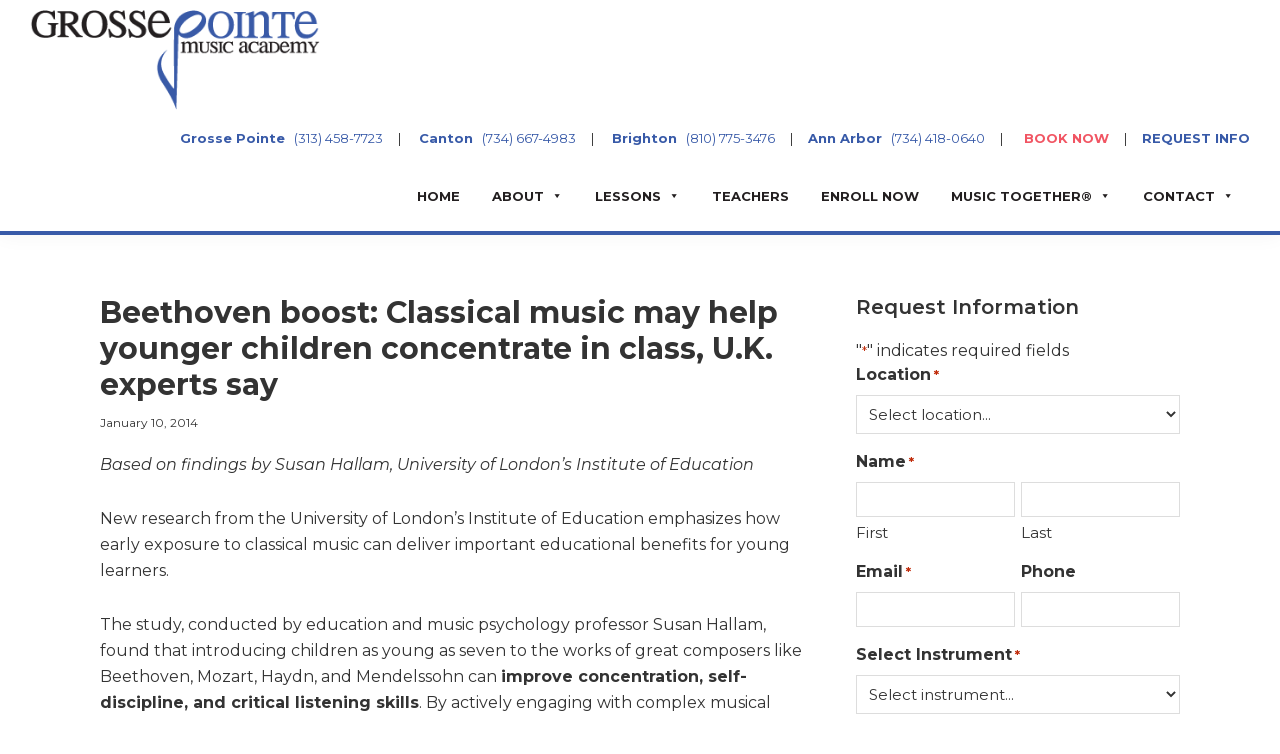

--- FILE ---
content_type: text/html; charset=UTF-8
request_url: https://www.grossepointemusicacademy.com/beethoven-boost-classical-music-may-help-younger-children-concentrate-class-u-k-experts-say/
body_size: 20878
content:
<!DOCTYPE html>
<html lang="en-US">
<head >
<meta charset="UTF-8"/>
<meta name="viewport" content="width=device-width, initial-scale=1"/>
<meta name='robots' content='index, follow, max-image-preview:large, max-snippet:-1, max-video-preview:-1'/>
<title>Beethoven boost: Classical music may help younger children concentrate</title>
<meta name="description" content="Beethoven boost: Classical music may help younger children concentrate in class, U.K. experts say - Grosse Pointe Music Academy"/>
<link rel="canonical" href="https://www.grossepointemusicacademy.com/beethoven-boost-classical-music-may-help-younger-children-concentrate-class-u-k-experts-say/"/>
<meta property="og:locale" content="en_US"/>
<meta property="og:type" content="article"/>
<meta property="og:title" content="Beethoven boost: Classical music may help younger children concentrate"/>
<meta property="og:description" content="Beethoven boost: Classical music may help younger children concentrate in class, U.K. experts say - Grosse Pointe Music Academy"/>
<meta property="og:url" content="https://www.grossepointemusicacademy.com/beethoven-boost-classical-music-may-help-younger-children-concentrate-class-u-k-experts-say/"/>
<meta property="og:site_name" content="Grosse Pointe Music Academy"/>
<meta property="article:publisher" content="http://www.facebook.com/gpmusicacademy"/>
<meta property="article:published_time" content="2014-01-10T19:32:02+00:00"/>
<meta property="article:modified_time" content="2025-04-29T22:41:04+00:00"/>
<meta name="author" content="Henry B."/>
<meta name="twitter:card" content="summary_large_image"/>
<meta name="twitter:creator" content="@gpmusicacademy"/>
<meta name="twitter:site" content="@gpmusicacademy"/>
<meta name="twitter:label1" content="Written by"/>
<meta name="twitter:data1" content="Henry B."/>
<meta name="twitter:label2" content="Est. reading time"/>
<meta name="twitter:data2" content="1 minute"/>
<script type="application/ld+json" class="yoast-schema-graph">{"@context":"https://schema.org","@graph":[{"@type":"Article","@id":"https://www.grossepointemusicacademy.com/beethoven-boost-classical-music-may-help-younger-children-concentrate-class-u-k-experts-say/#article","isPartOf":{"@id":"https://www.grossepointemusicacademy.com/beethoven-boost-classical-music-may-help-younger-children-concentrate-class-u-k-experts-say/"},"author":{"name":"Henry B.","@id":"https://www.grossepointemusicacademy.com/#/schema/person/b9a28ed1e36eca8eb602ab14a77503c7"},"headline":"Beethoven boost: Classical music may help younger children concentrate in class, U.K. experts say","datePublished":"2014-01-10T19:32:02+00:00","dateModified":"2025-04-29T22:41:04+00:00","mainEntityOfPage":{"@id":"https://www.grossepointemusicacademy.com/beethoven-boost-classical-music-may-help-younger-children-concentrate-class-u-k-experts-say/"},"wordCount":292,"commentCount":0,"publisher":{"@id":"https://www.grossepointemusicacademy.com/#organization"},"keywords":["Beethoven Boost","Music Education"],"articleSection":["Early Childhood Music","Music Education","News"],"inLanguage":"en-US","potentialAction":[{"@type":"CommentAction","name":"Comment","target":["https://www.grossepointemusicacademy.com/beethoven-boost-classical-music-may-help-younger-children-concentrate-class-u-k-experts-say/#respond"]}]},{"@type":"WebPage","@id":"https://www.grossepointemusicacademy.com/beethoven-boost-classical-music-may-help-younger-children-concentrate-class-u-k-experts-say/","url":"https://www.grossepointemusicacademy.com/beethoven-boost-classical-music-may-help-younger-children-concentrate-class-u-k-experts-say/","name":"Beethoven boost: Classical music may help younger children concentrate","isPartOf":{"@id":"https://www.grossepointemusicacademy.com/#website"},"datePublished":"2014-01-10T19:32:02+00:00","dateModified":"2025-04-29T22:41:04+00:00","description":"Beethoven boost: Classical music may help younger children concentrate in class, U.K. experts say - Grosse Pointe Music Academy","breadcrumb":{"@id":"https://www.grossepointemusicacademy.com/beethoven-boost-classical-music-may-help-younger-children-concentrate-class-u-k-experts-say/#breadcrumb"},"inLanguage":"en-US","potentialAction":[{"@type":"ReadAction","target":["https://www.grossepointemusicacademy.com/beethoven-boost-classical-music-may-help-younger-children-concentrate-class-u-k-experts-say/"]}]},{"@type":"BreadcrumbList","@id":"https://www.grossepointemusicacademy.com/beethoven-boost-classical-music-may-help-younger-children-concentrate-class-u-k-experts-say/#breadcrumb","itemListElement":[{"@type":"ListItem","position":1,"name":"Blog","item":"https://www.grossepointemusicacademy.com/blog/"},{"@type":"ListItem","position":2,"name":"Beethoven boost: Classical music may help younger children concentrate in class, U.K. experts say"}]},{"@type":"WebSite","@id":"https://www.grossepointemusicacademy.com/#website","url":"https://www.grossepointemusicacademy.com/","name":"Grosse Pointe Music Academy","description":"Music Lessons and Instruction for All Ages","publisher":{"@id":"https://www.grossepointemusicacademy.com/#organization"},"potentialAction":[{"@type":"SearchAction","target":{"@type":"EntryPoint","urlTemplate":"https://www.grossepointemusicacademy.com/?s={search_term_string}"},"query-input":{"@type":"PropertyValueSpecification","valueRequired":true,"valueName":"search_term_string"}}],"inLanguage":"en-US"},{"@type":"Organization","@id":"https://www.grossepointemusicacademy.com/#organization","name":"Grosse Pointe Music Academy","url":"https://www.grossepointemusicacademy.com/","logo":{"@type":"ImageObject","inLanguage":"en-US","@id":"https://www.grossepointemusicacademy.com/#/schema/logo/image/","url":"https://www.grossepointemusicacademy.com/wp-content/uploads/2021/10/Logo.png","contentUrl":"https://www.grossepointemusicacademy.com/wp-content/uploads/2021/10/Logo.png","width":336,"height":122,"caption":"Grosse Pointe Music Academy"},"image":{"@id":"https://www.grossepointemusicacademy.com/#/schema/logo/image/"},"sameAs":["http://www.facebook.com/gpmusicacademy","https://x.com/gpmusicacademy"]},{"@type":"Person","@id":"https://www.grossepointemusicacademy.com/#/schema/person/b9a28ed1e36eca8eb602ab14a77503c7","name":"Henry B.","image":{"@type":"ImageObject","inLanguage":"en-US","@id":"https://www.grossepointemusicacademy.com/#/schema/person/image/","url":"https://secure.gravatar.com/avatar/68bb979b867a912e2574dc9fda547f79c6ff18324ff105535cfe6a5595c4734c?s=96&d=mm&r=g","contentUrl":"https://secure.gravatar.com/avatar/68bb979b867a912e2574dc9fda547f79c6ff18324ff105535cfe6a5595c4734c?s=96&d=mm&r=g","caption":"Henry B."},"url":"https://www.grossepointemusicacademy.com/author/henry/"}]}</script>
<link rel='dns-prefetch' href='//www.googletagmanager.com'/>
<link rel='dns-prefetch' href='//fonts.googleapis.com'/>
<link href='https://fonts.gstatic.com' crossorigin rel='preconnect'/>
<link rel="alternate" type="application/rss+xml" title="Grosse Pointe Music Academy &raquo; Feed" href="https://www.grossepointemusicacademy.com/feed/"/>
<link rel="alternate" type="application/rss+xml" title="Grosse Pointe Music Academy &raquo; Comments Feed" href="https://www.grossepointemusicacademy.com/comments/feed/"/>
<link rel="alternate" type="application/rss+xml" title="Grosse Pointe Music Academy &raquo; Beethoven boost: Classical music may help younger children concentrate in class, U.K. experts say Comments Feed" href="https://www.grossepointemusicacademy.com/beethoven-boost-classical-music-may-help-younger-children-concentrate-class-u-k-experts-say/feed/"/>
<link rel="alternate" title="oEmbed (JSON)" type="application/json+oembed" href="https://www.grossepointemusicacademy.com/wp-json/oembed/1.0/embed?url=https%3A%2F%2Fwww.grossepointemusicacademy.com%2Fbeethoven-boost-classical-music-may-help-younger-children-concentrate-class-u-k-experts-say%2F"/>
<link rel="alternate" title="oEmbed (XML)" type="text/xml+oembed" href="https://www.grossepointemusicacademy.com/wp-json/oembed/1.0/embed?url=https%3A%2F%2Fwww.grossepointemusicacademy.com%2Fbeethoven-boost-classical-music-may-help-younger-children-concentrate-class-u-k-experts-say%2F&#038;format=xml"/>
<style id='wp-img-auto-sizes-contain-inline-css'>img:is([sizes=auto i],[sizes^="auto," i]){contain-intrinsic-size:3000px 1500px}</style>
<link rel="stylesheet" type="text/css" href="//www.grossepointemusicacademy.com/wp-content/cache/wpfc-minified/20ihvqb9/a862d.css" media="all"/>
<style id='wp-theme-inline-css'>.wp-custom-logo .site-container .custom-logo-link{aspect-ratio:290/105.29761904762;}
.wp-custom-logo .site-container .title-area{max-width:290px;}</style>
<style id='wp-block-library-inline-css'>:root{--wp-block-synced-color:#7a00df;--wp-block-synced-color--rgb:122,0,223;--wp-bound-block-color:var(--wp-block-synced-color);--wp-editor-canvas-background:#ddd;--wp-admin-theme-color:#007cba;--wp-admin-theme-color--rgb:0,124,186;--wp-admin-theme-color-darker-10:#006ba1;--wp-admin-theme-color-darker-10--rgb:0,107,160.5;--wp-admin-theme-color-darker-20:#005a87;--wp-admin-theme-color-darker-20--rgb:0,90,135;--wp-admin-border-width-focus:2px}@media (min-resolution:192dpi){:root{--wp-admin-border-width-focus:1.5px}}.wp-element-button{cursor:pointer}:root .has-very-light-gray-background-color{background-color:#eee}:root .has-very-dark-gray-background-color{background-color:#313131}:root .has-very-light-gray-color{color:#eee}:root .has-very-dark-gray-color{color:#313131}:root .has-vivid-green-cyan-to-vivid-cyan-blue-gradient-background{background:linear-gradient(135deg,#00d084,#0693e3)}:root .has-purple-crush-gradient-background{background:linear-gradient(135deg,#34e2e4,#4721fb 50%,#ab1dfe)}:root .has-hazy-dawn-gradient-background{background:linear-gradient(135deg,#faaca8,#dad0ec)}:root .has-subdued-olive-gradient-background{background:linear-gradient(135deg,#fafae1,#67a671)}:root .has-atomic-cream-gradient-background{background:linear-gradient(135deg,#fdd79a,#004a59)}:root .has-nightshade-gradient-background{background:linear-gradient(135deg,#330968,#31cdcf)}:root .has-midnight-gradient-background{background:linear-gradient(135deg,#020381,#2874fc)}:root{--wp--preset--font-size--normal:16px;--wp--preset--font-size--huge:42px}.has-regular-font-size{font-size:1em}.has-larger-font-size{font-size:2.625em}.has-normal-font-size{font-size:var(--wp--preset--font-size--normal)}.has-huge-font-size{font-size:var(--wp--preset--font-size--huge)}.has-text-align-center{text-align:center}.has-text-align-left{text-align:left}.has-text-align-right{text-align:right}.has-fit-text{white-space:nowrap!important}#end-resizable-editor-section{display:none}.aligncenter{clear:both}.items-justified-left{justify-content:flex-start}.items-justified-center{justify-content:center}.items-justified-right{justify-content:flex-end}.items-justified-space-between{justify-content:space-between}.screen-reader-text{border:0;clip-path:inset(50%);height:1px;margin:-1px;overflow:hidden;padding:0;position:absolute;width:1px;word-wrap:normal!important}.screen-reader-text:focus{background-color:#ddd;clip-path:none;color:#444;display:block;font-size:1em;height:auto;left:5px;line-height:normal;padding:15px 23px 14px;text-decoration:none;top:5px;width:auto;z-index:100000}html :where(.has-border-color){border-style:solid}html :where([style*=border-top-color]){border-top-style:solid}html :where([style*=border-right-color]){border-right-style:solid}html :where([style*=border-bottom-color]){border-bottom-style:solid}html :where([style*=border-left-color]){border-left-style:solid}html :where([style*=border-width]){border-style:solid}html :where([style*=border-top-width]){border-top-style:solid}html :where([style*=border-right-width]){border-right-style:solid}html :where([style*=border-bottom-width]){border-bottom-style:solid}html :where([style*=border-left-width]){border-left-style:solid}html :where(img[class*=wp-image-]){height:auto;max-width:100%}:where(figure){margin:0 0 1em}html :where(.is-position-sticky){--wp-admin--admin-bar--position-offset:var(--wp-admin--admin-bar--height,0px)}@media screen and (max-width:600px){html :where(.is-position-sticky){--wp-admin--admin-bar--position-offset:0px}}</style><style id='wp-block-paragraph-inline-css'>.is-small-text{font-size:.875em}.is-regular-text{font-size:1em}.is-large-text{font-size:2.25em}.is-larger-text{font-size:3em}.has-drop-cap:not(:focus):first-letter{float:left;font-size:8.4em;font-style:normal;font-weight:100;line-height:.68;margin:.05em .1em 0 0;text-transform:uppercase}body.rtl .has-drop-cap:not(:focus):first-letter{float:none;margin-left:.1em}p.has-drop-cap.has-background{overflow:hidden}:root :where(p.has-background){padding:1.25em 2.375em}:where(p.has-text-color:not(.has-link-color)) a{color:inherit}p.has-text-align-left[style*="writing-mode:vertical-lr"],p.has-text-align-right[style*="writing-mode:vertical-rl"]{rotate:180deg}</style>
<link rel="stylesheet" type="text/css" href="//www.grossepointemusicacademy.com/wp-content/cache/wpfc-minified/2brvif4w/a862d.css" media="all"/>
<style id='global-styles-inline-css'>:root{--wp--preset--aspect-ratio--square:1;--wp--preset--aspect-ratio--4-3:4/3;--wp--preset--aspect-ratio--3-4:3/4;--wp--preset--aspect-ratio--3-2:3/2;--wp--preset--aspect-ratio--2-3:2/3;--wp--preset--aspect-ratio--16-9:16/9;--wp--preset--aspect-ratio--9-16:9/16;--wp--preset--color--black:#000000;--wp--preset--color--cyan-bluish-gray:#abb8c3;--wp--preset--color--white:#ffffff;--wp--preset--color--pale-pink:#f78da7;--wp--preset--color--vivid-red:#cf2e2e;--wp--preset--color--luminous-vivid-orange:#ff6900;--wp--preset--color--luminous-vivid-amber:#fcb900;--wp--preset--color--light-green-cyan:#7bdcb5;--wp--preset--color--vivid-green-cyan:#00d084;--wp--preset--color--pale-cyan-blue:#8ed1fc;--wp--preset--color--vivid-cyan-blue:#0693e3;--wp--preset--color--vivid-purple:#9b51e0;--wp--preset--color--theme-primary:#385aa8;--wp--preset--color--theme-secondary:#385aa8;--wp--preset--gradient--vivid-cyan-blue-to-vivid-purple:linear-gradient(135deg,rgb(6,147,227) 0%,rgb(155,81,224) 100%);--wp--preset--gradient--light-green-cyan-to-vivid-green-cyan:linear-gradient(135deg,rgb(122,220,180) 0%,rgb(0,208,130) 100%);--wp--preset--gradient--luminous-vivid-amber-to-luminous-vivid-orange:linear-gradient(135deg,rgb(252,185,0) 0%,rgb(255,105,0) 100%);--wp--preset--gradient--luminous-vivid-orange-to-vivid-red:linear-gradient(135deg,rgb(255,105,0) 0%,rgb(207,46,46) 100%);--wp--preset--gradient--very-light-gray-to-cyan-bluish-gray:linear-gradient(135deg,rgb(238,238,238) 0%,rgb(169,184,195) 100%);--wp--preset--gradient--cool-to-warm-spectrum:linear-gradient(135deg,rgb(74,234,220) 0%,rgb(151,120,209) 20%,rgb(207,42,186) 40%,rgb(238,44,130) 60%,rgb(251,105,98) 80%,rgb(254,248,76) 100%);--wp--preset--gradient--blush-light-purple:linear-gradient(135deg,rgb(255,206,236) 0%,rgb(152,150,240) 100%);--wp--preset--gradient--blush-bordeaux:linear-gradient(135deg,rgb(254,205,165) 0%,rgb(254,45,45) 50%,rgb(107,0,62) 100%);--wp--preset--gradient--luminous-dusk:linear-gradient(135deg,rgb(255,203,112) 0%,rgb(199,81,192) 50%,rgb(65,88,208) 100%);--wp--preset--gradient--pale-ocean:linear-gradient(135deg,rgb(255,245,203) 0%,rgb(182,227,212) 50%,rgb(51,167,181) 100%);--wp--preset--gradient--electric-grass:linear-gradient(135deg,rgb(202,248,128) 0%,rgb(113,206,126) 100%);--wp--preset--gradient--midnight:linear-gradient(135deg,rgb(2,3,129) 0%,rgb(40,116,252) 100%);--wp--preset--font-size--small:12px;--wp--preset--font-size--medium:20px;--wp--preset--font-size--large:20px;--wp--preset--font-size--x-large:42px;--wp--preset--font-size--normal:18px;--wp--preset--font-size--larger:24px;--wp--preset--spacing--20:0.44rem;--wp--preset--spacing--30:0.67rem;--wp--preset--spacing--40:1rem;--wp--preset--spacing--50:1.5rem;--wp--preset--spacing--60:2.25rem;--wp--preset--spacing--70:3.38rem;--wp--preset--spacing--80:5.06rem;--wp--preset--shadow--natural:6px 6px 9px rgba(0, 0, 0, 0.2);--wp--preset--shadow--deep:12px 12px 50px rgba(0, 0, 0, 0.4);--wp--preset--shadow--sharp:6px 6px 0px rgba(0, 0, 0, 0.2);--wp--preset--shadow--outlined:6px 6px 0px -3px rgb(255, 255, 255), 6px 6px rgb(0, 0, 0);--wp--preset--shadow--crisp:6px 6px 0px rgb(0, 0, 0);}:where(.is-layout-flex){gap:0.5em;}:where(.is-layout-grid){gap:0.5em;}body .is-layout-flex{display:flex;}.is-layout-flex{flex-wrap:wrap;align-items:center;}.is-layout-flex > :is(*, div){margin:0;}body .is-layout-grid{display:grid;}.is-layout-grid > :is(*, div){margin:0;}:where(.wp-block-columns.is-layout-flex){gap:2em;}:where(.wp-block-columns.is-layout-grid){gap:2em;}:where(.wp-block-post-template.is-layout-flex){gap:1.25em;}:where(.wp-block-post-template.is-layout-grid){gap:1.25em;}.has-black-color{color:var(--wp--preset--color--black) !important;}.has-cyan-bluish-gray-color{color:var(--wp--preset--color--cyan-bluish-gray) !important;}.has-white-color{color:var(--wp--preset--color--white) !important;}.has-pale-pink-color{color:var(--wp--preset--color--pale-pink) !important;}.has-vivid-red-color{color:var(--wp--preset--color--vivid-red) !important;}.has-luminous-vivid-orange-color{color:var(--wp--preset--color--luminous-vivid-orange) !important;}.has-luminous-vivid-amber-color{color:var(--wp--preset--color--luminous-vivid-amber) !important;}.has-light-green-cyan-color{color:var(--wp--preset--color--light-green-cyan) !important;}.has-vivid-green-cyan-color{color:var(--wp--preset--color--vivid-green-cyan) !important;}.has-pale-cyan-blue-color{color:var(--wp--preset--color--pale-cyan-blue) !important;}.has-vivid-cyan-blue-color{color:var(--wp--preset--color--vivid-cyan-blue) !important;}.has-vivid-purple-color{color:var(--wp--preset--color--vivid-purple) !important;}.has-black-background-color{background-color:var(--wp--preset--color--black) !important;}.has-cyan-bluish-gray-background-color{background-color:var(--wp--preset--color--cyan-bluish-gray) !important;}.has-white-background-color{background-color:var(--wp--preset--color--white) !important;}.has-pale-pink-background-color{background-color:var(--wp--preset--color--pale-pink) !important;}.has-vivid-red-background-color{background-color:var(--wp--preset--color--vivid-red) !important;}.has-luminous-vivid-orange-background-color{background-color:var(--wp--preset--color--luminous-vivid-orange) !important;}.has-luminous-vivid-amber-background-color{background-color:var(--wp--preset--color--luminous-vivid-amber) !important;}.has-light-green-cyan-background-color{background-color:var(--wp--preset--color--light-green-cyan) !important;}.has-vivid-green-cyan-background-color{background-color:var(--wp--preset--color--vivid-green-cyan) !important;}.has-pale-cyan-blue-background-color{background-color:var(--wp--preset--color--pale-cyan-blue) !important;}.has-vivid-cyan-blue-background-color{background-color:var(--wp--preset--color--vivid-cyan-blue) !important;}.has-vivid-purple-background-color{background-color:var(--wp--preset--color--vivid-purple) !important;}.has-black-border-color{border-color:var(--wp--preset--color--black) !important;}.has-cyan-bluish-gray-border-color{border-color:var(--wp--preset--color--cyan-bluish-gray) !important;}.has-white-border-color{border-color:var(--wp--preset--color--white) !important;}.has-pale-pink-border-color{border-color:var(--wp--preset--color--pale-pink) !important;}.has-vivid-red-border-color{border-color:var(--wp--preset--color--vivid-red) !important;}.has-luminous-vivid-orange-border-color{border-color:var(--wp--preset--color--luminous-vivid-orange) !important;}.has-luminous-vivid-amber-border-color{border-color:var(--wp--preset--color--luminous-vivid-amber) !important;}.has-light-green-cyan-border-color{border-color:var(--wp--preset--color--light-green-cyan) !important;}.has-vivid-green-cyan-border-color{border-color:var(--wp--preset--color--vivid-green-cyan) !important;}.has-pale-cyan-blue-border-color{border-color:var(--wp--preset--color--pale-cyan-blue) !important;}.has-vivid-cyan-blue-border-color{border-color:var(--wp--preset--color--vivid-cyan-blue) !important;}.has-vivid-purple-border-color{border-color:var(--wp--preset--color--vivid-purple) !important;}.has-vivid-cyan-blue-to-vivid-purple-gradient-background{background:var(--wp--preset--gradient--vivid-cyan-blue-to-vivid-purple) !important;}.has-light-green-cyan-to-vivid-green-cyan-gradient-background{background:var(--wp--preset--gradient--light-green-cyan-to-vivid-green-cyan) !important;}.has-luminous-vivid-amber-to-luminous-vivid-orange-gradient-background{background:var(--wp--preset--gradient--luminous-vivid-amber-to-luminous-vivid-orange) !important;}.has-luminous-vivid-orange-to-vivid-red-gradient-background{background:var(--wp--preset--gradient--luminous-vivid-orange-to-vivid-red) !important;}.has-very-light-gray-to-cyan-bluish-gray-gradient-background{background:var(--wp--preset--gradient--very-light-gray-to-cyan-bluish-gray) !important;}.has-cool-to-warm-spectrum-gradient-background{background:var(--wp--preset--gradient--cool-to-warm-spectrum) !important;}.has-blush-light-purple-gradient-background{background:var(--wp--preset--gradient--blush-light-purple) !important;}.has-blush-bordeaux-gradient-background{background:var(--wp--preset--gradient--blush-bordeaux) !important;}.has-luminous-dusk-gradient-background{background:var(--wp--preset--gradient--luminous-dusk) !important;}.has-pale-ocean-gradient-background{background:var(--wp--preset--gradient--pale-ocean) !important;}.has-electric-grass-gradient-background{background:var(--wp--preset--gradient--electric-grass) !important;}.has-midnight-gradient-background{background:var(--wp--preset--gradient--midnight) !important;}.has-small-font-size{font-size:var(--wp--preset--font-size--small) !important;}.has-medium-font-size{font-size:var(--wp--preset--font-size--medium) !important;}.has-large-font-size{font-size:var(--wp--preset--font-size--large) !important;}.has-x-large-font-size{font-size:var(--wp--preset--font-size--x-large) !important;}</style>
<style id='classic-theme-styles-inline-css'>.wp-block-button__link{color:#fff;background-color:#32373c;border-radius:9999px;box-shadow:none;text-decoration:none;padding:calc(.667em + 2px) calc(1.333em + 2px);font-size:1.125em}.wp-block-file__button{background:#32373c;color:#fff;text-decoration:none}</style>
<link rel="stylesheet" type="text/css" href="//www.grossepointemusicacademy.com/wp-content/cache/wpfc-minified/dezhdbro/a862d.css" media="all"/>
<link rel="stylesheet" type="text/css" href="//www.grossepointemusicacademy.com/wp-content/cache/wpfc-minified/6j7rebp1/a862d.css" media="only screen and (max-width: 1200px)"/>
<link rel="stylesheet" type="text/css" href="//www.grossepointemusicacademy.com/wp-content/cache/wpfc-minified/8becsp7l/a862d.css" media="all"/>
<link rel="stylesheet" type="text/css" href="//www.grossepointemusicacademy.com/wp-content/cache/wpfc-minified/lzkubsk0/a862d.css" media="screen"/>
<style id='woocommerce-inline-inline-css'>.woocommerce form .form-row .required{visibility:visible;}</style>
<link rel="stylesheet" type="text/css" href="//www.grossepointemusicacademy.com/wp-content/cache/wpfc-minified/moc3k1rk/a862d.css" media="all"/>
<style id='wp-theme-gutenberg-inline-css'>.gb-block-post-grid .gb-post-grid-items h2 a:hover{color:#385aa8;}
.site-container .wp-block-button .wp-block-button__link{background-color:#385aa8;}
.wp-block-button .wp-block-button__link:not(.has-background),
.wp-block-button .wp-block-button__link:not(.has-background):focus,
.wp-block-button .wp-block-button__link:not(.has-background):hover{color:#ffffff;}
.site-container .wp-block-button.is-style-outline .wp-block-button__link{color:#385aa8;}
.site-container .wp-block-button.is-style-outline .wp-block-button__link:focus, .site-container .wp-block-button.is-style-outline .wp-block-button__link:hover{color:#5b7dcb;}
.site-container .has-small-font-size{font-size:12px;}
.site-container .has-normal-font-size{font-size:18px;}
.site-container .has-large-font-size{font-size:20px;}
.site-container .has-larger-font-size{font-size:24px;}
.site-container .has-theme-primary-color, .site-container .wp-block-button .wp-block-button__link.has-theme-primary-color, .site-container .wp-block-button.is-style-outline .wp-block-button__link.has-theme-primary-color{color:#385aa8;}
.site-container .has-theme-primary-background-color, .site-container .wp-block-button .wp-block-button__link.has-theme-primary-background-color, .site-container .wp-block-pullquote.is-style-solid-color.has-theme-primary-background-color{background-color:#385aa8;}
.site-container .has-theme-secondary-color, .site-container .wp-block-button .wp-block-button__link.has-theme-secondary-color, .site-container .wp-block-button.is-style-outline .wp-block-button__link.has-theme-secondary-color{color:#385aa8;}
.site-container .has-theme-secondary-background-color, .site-container .wp-block-button .wp-block-button__link.has-theme-secondary-background-color, .site-container .wp-block-pullquote.is-style-solid-color.has-theme-secondary-background-color{background-color:#385aa8;}</style>
<style>.simple-social-icons svg[class^="social-"],
.simple-social-icons svg[class*=" social-"]{display:inline-block;width:1em;height:1em;stroke-width:0;stroke:currentColor;fill:currentColor;}
.simple-social-icons{overflow:hidden;}
.simple-social-icons ul{margin:0;padding:0;}
.simple-social-icons ul li{background:none !important;border:none !important;float:left;list-style-type:none !important;margin:0 6px 12px !important;padding:0 !important;}
.simple-social-icons ul li a{border:none !important;-moz-box-sizing:content-box;-webkit-box-sizing:content-box;box-sizing:content-box;display:inline-block;font-style:normal !important;font-variant:normal !important;font-weight:normal !important;height:1em;line-height:1em;text-align:center;text-decoration:none !important;text-transform:none !important;width:1em;}
.simple-social-icons ul.aligncenter{text-align:center;}
.simple-social-icons ul.aligncenter li{display:inline-block;float:none;}
.simple-social-icons .screen-reader-text{position:absolute;width:1px;height:1px;padding:0;margin:-1px;overflow:hidden;clip:rect(0, 0, 0, 0);border:0;}
svg.social-bluesky{margin-left:-0.15em;}</style>
<style id='kadence-blocks-global-variables-inline-css'>:root{--global-kb-font-size-sm:clamp(0.8rem, 0.73rem + 0.217vw, 0.9rem);--global-kb-font-size-md:clamp(1.1rem, 0.995rem + 0.326vw, 1.25rem);--global-kb-font-size-lg:clamp(1.75rem, 1.576rem + 0.543vw, 2rem);--global-kb-font-size-xl:clamp(2.25rem, 1.728rem + 1.63vw, 3rem);--global-kb-font-size-xxl:clamp(2.5rem, 1.456rem + 3.26vw, 4rem);--global-kb-font-size-xxxl:clamp(2.75rem, 0.489rem + 7.065vw, 6rem);}:root{--global-palette1:#3182CE;--global-palette2:#2B6CB0;--global-palette3:#1A202C;--global-palette4:#2D3748;--global-palette5:#4A5568;--global-palette6:#718096;--global-palette7:#EDF2F7;--global-palette8:#F7FAFC;--global-palette9:#ffffff;}</style>
<script data-wpfc-render="false">(function(){let events=["mousemove", "wheel", "scroll", "touchstart", "touchmove"];let fired=false;events.forEach(function(event){window.addEventListener(event, function(){if(fired===false){fired=true;setTimeout(function(){ (function(d,s){var f=d.getElementsByTagName(s)[0];j=d.createElement(s);j.setAttribute('src', 'https://www.grossepointemusicacademy.com/wp-content/plugins/woocommerce/assets/js/frontend/add-to-cart.min.js?ver=10.4.3');j.setAttribute('id', 'wc-add-to-cart-js');j.setAttribute('data-wp-strategy', 'defer');f.parentNode.insertBefore(j,f);})(document,'script'); }, 100);}},{once: true});});})();</script>
<script data-wpfc-render="false">(function(){let events=["mousemove", "wheel", "scroll", "touchstart", "touchmove"];let fired=false;events.forEach(function(event){window.addEventListener(event, function(){if(fired===false){fired=true;setTimeout(function(){ (function(d,s){var f=d.getElementsByTagName(s)[0];j=d.createElement(s);j.setAttribute('src', 'https://www.googletagmanager.com/gtag/js?id=GT-NFP4Q5N');j.setAttribute('id', 'google_gtagjs-js');f.parentNode.insertBefore(j,f);})(document,'script'); }, 200);}},{once: true});});})();</script>
<meta name="generator" content="Powered by LayerSlider 8.1.2 - Build Heros, Sliders, and Popups. Create Animations and Beautiful, Rich Web Content as Easy as Never Before on WordPress."/>
<link rel="https://api.w.org/" href="https://www.grossepointemusicacademy.com/wp-json/"/><link rel="alternate" title="JSON" type="application/json" href="https://www.grossepointemusicacademy.com/wp-json/wp/v2/posts/1877"/><link rel="EditURI" type="application/rsd+xml" title="RSD" href="https://www.grossepointemusicacademy.com/xmlrpc.php?rsd"/>
<meta name="generator" content="WordPress 6.9"/>
<meta name="generator" content="WooCommerce 10.4.3"/>
<link rel='shortlink' href='https://www.grossepointemusicacademy.com/?p=1877'/>
<meta name="generator" content="Site Kit by Google 1.170.0"/>
<meta property="og:title" content="Beethoven boost: Classical music may help younger children concentrate in class, U.K. experts say">
<meta property="og:url" content="https://www.grossepointemusicacademy.com/beethoven-boost-classical-music-may-help-younger-children-concentrate-class-u-k-experts-say/">
<meta property="og:description" content="Based on findings by Susan Hallam, University of London’s Institute of Education New research from the University of London’s Institute of Education emphasizes how early exposure to classical musi…">
<link rel="icon" href="https://www.grossepointemusicacademy.com/wp-content/themes/tpl-3.4.1/images/favicon.ico"/>
<link rel="pingback" href="https://www.grossepointemusicacademy.com/xmlrpc.php"/>
<noscript><style>.woocommerce-product-gallery{opacity:1 !important;}</style></noscript>
<style></style>
<link rel="stylesheet" type="text/css" href="//www.grossepointemusicacademy.com/wp-content/cache/wpfc-minified/kxi7if2e/a862d.css" media="all"/>
</head>
<body data-rsssl=1 class="wp-singular post-template-default single single-post postid-1877 single-format-standard wp-custom-logo wp-embed-responsive wp-theme-genesis wp-child-theme-tpl-341 theme-genesis woocommerce-no-js mega-menu-primary content-sidebar genesis-breadcrumbs-hidden genesis-singular-image-hidden genesis-footer-widgets-visible no-js first-block-core-paragraph">	
<div class="site-container"><ul class="genesis-skip-link"><li><a href="#genesis-nav-primary" class="screen-reader-shortcut"> Skip to primary navigation</a></li><li><a href="#genesis-content" class="screen-reader-shortcut"> Skip to main content</a></li><li><a href="#genesis-sidebar-primary" class="screen-reader-shortcut"> Skip to primary sidebar</a></li><li><a href="#genesis-footer-widgets" class="screen-reader-shortcut"> Skip to footer</a></li></ul><header class="site-header"><div class="wrap"><div class="title-area"><a href="https://www.grossepointemusicacademy.com/" class="custom-logo-link" rel="home"><img width="336" height="122" src="https://www.grossepointemusicacademy.com/wp-content/uploads/2021/10/Logo.png" class="custom-logo" alt="Grosse Pointe Music Academy" decoding="async" srcset="https://www.grossepointemusicacademy.com/wp-content/uploads/2021/10/Logo.png 336w, https://www.grossepointemusicacademy.com/wp-content/uploads/2021/10/Logo-300x109.png 300w" sizes="(max-width: 336px) 100vw, 336px"/></a><p class="site-title">Grosse Pointe Music Academy</p><p class="site-description">Music Lessons and Instruction for All Ages</p></div><div class="widget-area header-widget-area"><section id="custom_html-4" class="widget_text widget widget_custom_html"><div class="widget_text widget-wrap"><div class="textwidget custom-html-widget"><strong><a href="https://g.page/gpmusicacademy?share" target="_blank">Grosse Pointe</a></strong> &nbsp; <a href="tel:+13134587723">(313) 458-7723</a><span class="top-nav-div">|</span> <strong><a href="https://g.page/canton-music-academy?share">Canton</a></strong> &nbsp; <a href="tel:+17346674983">(734) 667-4983</a><span class="top-nav-div">|</span> <strong><a href="https://g.page/brighton-music-academy?share" target="_blank">Brighton</a></strong> &nbsp; <a href="tel:+18107753476">(810) 775-3476</a><span class="top-nav-div">|</span><strong><a href="https://goo.gl/maps/oX3w2bsLc3JCG6p8A">Ann Arbor</a></strong> &nbsp; <a href="tel:+17344180640">(734) 418-0640</a><span class="top-nav-div">|</span>&nbsp; <strong><a style="color: #f15563;" href="https://app.robly.com/sites/f1dda5b7114ab1ca0530aa099b38508c/GrossePointeMusicAcademy">BOOK NOW</a></strong><span class="top-nav-div">|</span><strong><a href="https://www.grossepointemusicacademy.com/request-information/">REQUEST INFO</a></strong></div></div></section></div><nav class="nav-primary" aria-label="Main" id="genesis-nav-primary"><div class="wrap"><div id="mega-menu-wrap-primary" class="mega-menu-wrap"><div class="mega-menu-toggle"><div class="mega-toggle-blocks-left"></div><div class="mega-toggle-blocks-center"></div><div class="mega-toggle-blocks-right"><div class='mega-toggle-block mega-menu-toggle-animated-block mega-toggle-block-1' id='mega-toggle-block-1'><button aria-label="Toggle Menu" class="mega-toggle-animated mega-toggle-animated-slider" type="button" aria-expanded="false"> <span class="mega-toggle-animated-box"> <span class="mega-toggle-animated-inner"></span> </span> </button></div></div></div><ul id="mega-menu-primary" class="mega-menu max-mega-menu mega-menu-horizontal mega-no-js" data-event="hover_intent" data-effect="fade_up" data-effect-speed="200" data-effect-mobile="disabled" data-effect-speed-mobile="0" data-mobile-force-width="false" data-second-click="go" data-document-click="collapse" data-vertical-behaviour="standard" data-breakpoint="768" data-unbind="true" data-mobile-state="collapse_all" data-mobile-direction="vertical" data-hover-intent-timeout="300" data-hover-intent-interval="100"><li class="mega-menu-item mega-menu-item-type-post_type mega-menu-item-object-page mega-menu-item-home mega-align-bottom-left mega-menu-flyout mega-menu-item-5042" id="mega-menu-item-5042"><a class="mega-menu-link" href="https://www.grossepointemusicacademy.com/" tabindex="0">Home</a></li><li class="mega-menu-item mega-menu-item-type-post_type mega-menu-item-object-page mega-menu-item-has-children mega-menu-megamenu mega-align-bottom-left mega-menu-megamenu mega-menu-item-5044" id="mega-menu-item-5044"><a class="mega-menu-link" href="https://www.grossepointemusicacademy.com/about/" aria-expanded="false" tabindex="0">About<span class="mega-indicator" aria-hidden="true"></span></a>
<ul class="mega-sub-menu">
<li class="mega-menu-item mega-menu-item-type-post_type mega-menu-item-object-page mega-menu-column-standard mega-menu-columns-1-of-3 mega-menu-item-5052" style="--columns:3; --span:1" id="mega-menu-item-5052"><a class="mega-menu-link" href="https://www.grossepointemusicacademy.com/about/jobs/">Careers</a></li><li class="mega-menu-item mega-menu-item-type-post_type mega-menu-item-object-page mega-menu-column-standard mega-menu-columns-1-of-3 mega-menu-item-5050" style="--columns:3; --span:1" id="mega-menu-item-5050"><a class="mega-menu-link" href="https://www.grossepointemusicacademy.com/about/parent-report/">Parent Report</a></li><li class="mega-menu-item mega-menu-item-type-post_type mega-menu-item-object-page mega-menu-column-standard mega-menu-columns-1-of-3 mega-menu-item-5049" style="--columns:3; --span:1" id="mega-menu-item-5049"><a class="mega-menu-link" href="https://www.grossepointemusicacademy.com/about/testimonials/">Testimonials</a></li><li class="mega-menu-item mega-menu-item-type-post_type mega-menu-item-object-page mega-menu-column-standard mega-menu-columns-1-of-3 mega-menu-clear mega-menu-item-5053" style="--columns:3; --span:1" id="mega-menu-item-5053"><a class="mega-menu-link" href="https://www.grossepointemusicacademy.com/about/common-music-questions-and-answers/">FAQ</a></li><li class="mega-menu-item mega-menu-item-type-post_type mega-menu-item-object-page mega-menu-column-standard mega-menu-columns-1-of-3 mega-menu-item-5048" style="--columns:3; --span:1" id="mega-menu-item-5048"><a class="mega-menu-link" href="https://www.grossepointemusicacademy.com/about/why-choose-us/">Why Choose Us?</a></li><li class="mega-menu-item mega-menu-item-type-post_type mega-menu-item-object-page mega-menu-column-standard mega-menu-columns-1-of-3 mega-menu-item-5743" style="--columns:3; --span:1" id="mega-menu-item-5743"><a class="mega-menu-link" href="https://www.grossepointemusicacademy.com/contact/">Contact</a></li><li class="mega-menu-item mega-menu-item-type-post_type mega-menu-item-object-page mega-menu-column-standard mega-menu-columns-1-of-3 mega-menu-clear mega-menu-item-5045" style="--columns:3; --span:1" id="mega-menu-item-5045"><a class="mega-menu-link" href="https://www.grossepointemusicacademy.com/calendar-of-events/">Calendar</a></li><li class="mega-menu-item mega-menu-item-type-post_type mega-menu-item-object-page mega-current_page_parent mega-menu-column-standard mega-menu-columns-1-of-3 mega-menu-item-5043" style="--columns:3; --span:1" id="mega-menu-item-5043"><a class="mega-menu-link" href="https://www.grossepointemusicacademy.com/blog/">Blog</a></li><li class="mega-menu-item mega-menu-item-type-post_type mega-menu-item-object-page mega-menu-column-standard mega-menu-columns-1-of-3 mega-menu-item-6430" style="--columns:3; --span:1" id="mega-menu-item-6430"><a class="mega-menu-link" href="https://www.grossepointemusicacademy.com/about/recital/">Recitals</a></li><li class="mega-menu-item mega-menu-item-type-post_type mega-menu-item-object-page mega-menu-item-has-children mega-menu-column-standard mega-menu-columns-1-of-3 mega-menu-clear mega-menu-item-6983" style="--columns:3; --span:1" id="mega-menu-item-6983"><a class="mega-menu-link" href="https://www.grossepointemusicacademy.com/shop/">Shop<span class="mega-indicator" aria-hidden="true"></span></a>
<ul class="mega-sub-menu">
<li class="mega-menu-item mega-menu-item-type-custom mega-menu-item-object-custom mega-menu-item-9369" id="mega-menu-item-9369"><a class="mega-menu-link" href="https://grosse-pointe-music-academy-shop.fourthwall.com/collections/grosse-pointe-music-academy">Merch Store</a></li><li class="mega-menu-item mega-menu-item-type-post_type mega-menu-item-object-page mega-menu-item-5831" id="mega-menu-item-5831"><a class="mega-menu-link" href="https://www.grossepointemusicacademy.com/about/pricing/">Pricing</a></li><li class="mega-menu-item mega-menu-item-type-custom mega-menu-item-object-custom mega-menu-item-5636" id="mega-menu-item-5636"><a target="_blank" class="mega-menu-link" href="https://gpma.pike13.com/shop">Gift Certificates</a></li><li class="mega-menu-item mega-menu-item-type-post_type mega-menu-item-object-page mega-menu-item-5089" id="mega-menu-item-5089"><a class="mega-menu-link" href="https://www.grossepointemusicacademy.com/music-birthday-parties/">Music Birthday Parties</a></li><li class="mega-menu-item mega-menu-item-type-post_type mega-menu-item-object-page mega-menu-item-6623" id="mega-menu-item-6623"><a class="mega-menu-link" href="https://www.grossepointemusicacademy.com/musical-instrument-rentals/">Rentals</a></li><li class="mega-menu-item mega-menu-item-type-post_type mega-menu-item-object-page mega-menu-item-9385" id="mega-menu-item-9385"><a class="mega-menu-link" href="https://www.grossepointemusicacademy.com/cart/">Cart</a></li><li class="mega-menu-item mega-menu-item-type-post_type mega-menu-item-object-page mega-menu-item-9386" id="mega-menu-item-9386"><a class="mega-menu-link" href="https://www.grossepointemusicacademy.com/checkout/">Checkout</a></li><li class="mega-menu-item mega-menu-item-type-post_type mega-menu-item-object-page mega-menu-item-9387" id="mega-menu-item-9387"><a class="mega-menu-link" href="https://www.grossepointemusicacademy.com/my-account/">My account</a></li>	</ul>
</li><li class="mega-menu-item mega-menu-item-type-post_type mega-menu-item-object-page mega-menu-column-standard mega-menu-columns-1-of-3 mega-menu-item-5046" style="--columns:3; --span:1" id="mega-menu-item-5046"><a class="mega-menu-link" href="https://www.grossepointemusicacademy.com/gallery/">Gallery</a></li></ul>
</li><li class="mega-menu-item mega-menu-item-type-post_type mega-menu-item-object-page mega-menu-item-has-children mega-menu-megamenu mega-align-bottom-left mega-menu-megamenu mega-menu-item-5061" id="mega-menu-item-5061"><a class="mega-menu-link" href="https://www.grossepointemusicacademy.com/private-lessons/" aria-expanded="false" tabindex="0">Lessons<span class="mega-indicator" aria-hidden="true"></span></a>
<ul class="mega-sub-menu">
<li class="mega-menu-item mega-menu-item-type-post_type mega-menu-item-object-page mega-menu-column-standard mega-menu-columns-1-of-3 mega-menu-item-5062" style="--columns:3; --span:1" id="mega-menu-item-5062"><a class="mega-menu-link" href="https://www.grossepointemusicacademy.com/private-lessons/piano-lessons/">Piano Lessons</a></li><li class="mega-menu-item mega-menu-item-type-post_type mega-menu-item-object-page mega-menu-column-standard mega-menu-columns-1-of-3 mega-menu-item-5067" style="--columns:3; --span:1" id="mega-menu-item-5067"><a class="mega-menu-link" href="https://www.grossepointemusicacademy.com/private-lessons/guitar-lessons/">Guitar Lessons</a></li><li class="mega-menu-item mega-menu-item-type-post_type mega-menu-item-object-page mega-menu-column-standard mega-menu-columns-1-of-3 mega-menu-item-5072" style="--columns:3; --span:1" id="mega-menu-item-5072"><a class="mega-menu-link" href="https://www.grossepointemusicacademy.com/private-lessons/voice-lessons/">Voice Lessons</a></li><li class="mega-menu-item mega-menu-item-type-post_type mega-menu-item-object-page mega-menu-column-standard mega-menu-columns-1-of-3 mega-menu-clear mega-menu-item-5065" style="--columns:3; --span:1" id="mega-menu-item-5065"><a class="mega-menu-link" href="https://www.grossepointemusicacademy.com/private-lessons/drum-lessons/">Drum Lessons</a></li><li class="mega-menu-item mega-menu-item-type-post_type mega-menu-item-object-page mega-menu-column-standard mega-menu-columns-1-of-3 mega-menu-item-9041" style="--columns:3; --span:1" id="mega-menu-item-9041"><a class="mega-menu-link" href="https://www.grossepointemusicacademy.com/private-lessons/violin-lessons/">Violin Lessons</a></li><li class="mega-menu-item mega-menu-item-type-post_type mega-menu-item-object-page mega-menu-column-standard mega-menu-columns-1-of-3 mega-menu-item-5064" style="--columns:3; --span:1" id="mega-menu-item-5064"><a class="mega-menu-link" href="https://www.grossepointemusicacademy.com/private-lessons/bass-guitar-lessons/">Bass Guitar Lessons</a></li><li class="mega-menu-item mega-menu-item-type-post_type mega-menu-item-object-page mega-menu-column-standard mega-menu-columns-1-of-3 mega-menu-clear mega-menu-item-5071" style="--columns:3; --span:1" id="mega-menu-item-5071"><a class="mega-menu-link" href="https://www.grossepointemusicacademy.com/private-lessons/ukulele-lessons/">Ukulele Lessons</a></li><li class="mega-menu-item mega-menu-item-type-post_type mega-menu-item-object-page mega-menu-column-standard mega-menu-columns-1-of-3 mega-menu-item-5070" style="--columns:3; --span:1" id="mega-menu-item-5070"><a class="mega-menu-link" href="https://www.grossepointemusicacademy.com/private-lessons/strings-lessons/">Strings Lessons</a></li><li class="mega-menu-item mega-menu-item-type-post_type mega-menu-item-object-page mega-menu-column-standard mega-menu-columns-1-of-3 mega-menu-item-7807" style="--columns:3; --span:1" id="mega-menu-item-7807"><a class="mega-menu-link" href="https://www.grossepointemusicacademy.com/private-lessons/cello-lessons-zan-berry/">Cello Lessons</a></li><li class="mega-menu-item mega-menu-item-type-post_type mega-menu-item-object-page mega-menu-column-standard mega-menu-columns-1-of-3 mega-menu-clear mega-menu-item-5073" style="--columns:3; --span:1" id="mega-menu-item-5073"><a class="mega-menu-link" href="https://www.grossepointemusicacademy.com/private-lessons/woodwind-lessons/">Woodwind Lessons</a></li><li class="mega-menu-item mega-menu-item-type-post_type mega-menu-item-object-page mega-menu-column-standard mega-menu-columns-1-of-3 mega-menu-item-9040" style="--columns:3; --span:1" id="mega-menu-item-9040"><a class="mega-menu-link" href="https://www.grossepointemusicacademy.com/private-lessons/upright-bass-lessons-grosse-pointe/">Upright Bass Lessons</a></li><li class="mega-menu-item mega-menu-item-type-post_type mega-menu-item-object-page mega-menu-column-standard mega-menu-columns-1-of-3 mega-menu-item-5068" style="--columns:3; --span:1" id="mega-menu-item-5068"><a class="mega-menu-link" href="https://www.grossepointemusicacademy.com/private-lessons/music-theory/">Music Theory</a></li><li class="mega-menu-item mega-menu-item-type-post_type mega-menu-item-object-page mega-menu-column-standard mega-menu-columns-1-of-3 mega-menu-clear mega-menu-item-5069" style="--columns:3; --span:1" id="mega-menu-item-5069"><a class="mega-menu-link" href="https://www.grossepointemusicacademy.com/private-lessons/songwriting-classes/">Songwriting Classes</a></li><li class="mega-menu-item mega-menu-item-type-post_type mega-menu-item-object-page mega-menu-column-standard mega-menu-columns-1-of-3 mega-menu-item-5635" style="--columns:3; --span:1" id="mega-menu-item-5635"><a class="mega-menu-link" href="https://www.grossepointemusicacademy.com/private-lessons/virtual-lessons/">Virtual Music Lessons</a></li><li class="mega-menu-item mega-menu-item-type-post_type mega-menu-item-object-page mega-menu-column-standard mega-menu-columns-1-of-3 mega-menu-item-5744" style="--columns:3; --span:1" id="mega-menu-item-5744"><a class="mega-menu-link" href="https://www.grossepointemusicacademy.com/private-lessons/resources/">Resources</a></li><li class="mega-menu-item mega-menu-item-type-post_type mega-menu-item-object-page mega-menu-item-has-children mega-menu-column-standard mega-menu-columns-1-of-3 mega-menu-clear mega-menu-item-5085" style="--columns:3; --span:1" id="mega-menu-item-5085"><a class="mega-menu-link" href="https://www.grossepointemusicacademy.com/music-camps/">Music Camps<span class="mega-indicator" aria-hidden="true"></span></a>
<ul class="mega-sub-menu">
<li class="mega-menu-item mega-menu-item-type-post_type mega-menu-item-object-page mega-menu-item-5088" id="mega-menu-item-5088"><a class="mega-menu-link" href="https://www.grossepointemusicacademy.com/music-camps/summer-music-camp/">Summer Music Camp</a></li><li class="mega-menu-item mega-menu-item-type-post_type mega-menu-item-object-page mega-menu-item-5086" id="mega-menu-item-5086"><a class="mega-menu-link" href="https://www.grossepointemusicacademy.com/music-camps/beginner-guitar-camp/">Beginner Guitar Camp</a></li><li class="mega-menu-item mega-menu-item-type-post_type mega-menu-item-object-page mega-menu-item-5087" id="mega-menu-item-5087"><a class="mega-menu-link" href="https://www.grossepointemusicacademy.com/music-camps/rhythm-kids/">Rhythm Kids Camp</a></li>	</ul>
</li><li class="mega-menu-item mega-menu-item-type-post_type mega-menu-item-object-page mega-menu-item-has-children mega-menu-column-standard mega-menu-columns-1-of-3 mega-menu-item-6748" style="--columns:3; --span:1" id="mega-menu-item-6748"><a class="mega-menu-link" href="https://www.grossepointemusicacademy.com/group-music-lessons/">Group Music Lessons<span class="mega-indicator" aria-hidden="true"></span></a>
<ul class="mega-sub-menu">
<li class="mega-menu-item mega-menu-item-type-post_type mega-menu-item-object-page mega-menu-item-7526" id="mega-menu-item-7526"><a class="mega-menu-link" href="https://www.grossepointemusicacademy.com/first-strings/">First Strings Guitar Program</a></li><li class="mega-menu-item mega-menu-item-type-post_type mega-menu-item-object-page mega-menu-item-5083" id="mega-menu-item-5083"><a class="mega-menu-link" href="https://www.grossepointemusicacademy.com/group-music-lessons/rock-band/">Rock Band</a></li><li class="mega-menu-item mega-menu-item-type-post_type mega-menu-item-object-page mega-menu-item-6801" id="mega-menu-item-6801"><a class="mega-menu-link" href="https://www.grossepointemusicacademy.com/group-music-lessons/group-piano-classes/">Group Piano Classes</a></li><li class="mega-menu-item mega-menu-item-type-post_type mega-menu-item-object-page mega-menu-item-5084" id="mega-menu-item-5084"><a class="mega-menu-link" href="https://www.grossepointemusicacademy.com/group-music-lessons/guitar-ensemble/">Guitar Ensemble</a></li>	</ul>
</li></ul>
</li><li class="mega-menu-item mega-menu-item-type-custom mega-menu-item-object-custom mega-align-bottom-left mega-menu-flyout mega-menu-item-7567" id="mega-menu-item-7567"><a class="mega-menu-link" href="https://www.townlessons.com/grosse-pointe-location" tabindex="0">Teachers</a></li><li class="mega-menu-item mega-menu-item-type-custom mega-menu-item-object-custom mega-align-bottom-left mega-menu-flyout mega-menu-item-9405" id="mega-menu-item-9405"><a target="_blank" class="mega-menu-link" href="https://app.robly.com/sites/f1dda5b7114ab1ca0530aa099b38508c/GrossePointeMusicAcademy" tabindex="0">Enroll Now</a></li><li class="mega-menu-item mega-menu-item-type-post_type mega-menu-item-object-page mega-menu-item-has-children mega-align-bottom-left mega-menu-flyout mega-menu-item-5074" id="mega-menu-item-5074"><a class="mega-menu-link" href="https://www.grossepointemusicacademy.com/music-together/" aria-expanded="false" tabindex="0">Music Together®<span class="mega-indicator" aria-hidden="true"></span></a>
<ul class="mega-sub-menu">
<li class="mega-menu-item mega-menu-item-type-post_type mega-menu-item-object-page mega-menu-item-5769" id="mega-menu-item-5769"><a class="mega-menu-link" href="https://www.grossepointemusicacademy.com/mtpr/">Music Together Registration</a></li><li class="mega-menu-item mega-menu-item-type-post_type mega-menu-item-object-page mega-menu-item-5076" id="mega-menu-item-5076"><a class="mega-menu-link" href="https://www.grossepointemusicacademy.com/music-together/music-together-classes/">Music Together Classes</a></li><li class="mega-menu-item mega-menu-item-type-post_type mega-menu-item-object-page mega-menu-item-5080" id="mega-menu-item-5080"><a class="mega-menu-link" href="https://www.grossepointemusicacademy.com/music-together/music-together-teachers/">Music Together Teachers</a></li></ul>
</li><li class="mega-menu-item mega-menu-item-type-post_type mega-menu-item-object-page mega-menu-item-has-children mega-align-bottom-right mega-menu-flyout mega-menu-item-9404" id="mega-menu-item-9404"><a class="mega-menu-link" href="https://www.grossepointemusicacademy.com/contact/" aria-expanded="false" tabindex="0">Contact<span class="mega-indicator" aria-hidden="true"></span></a>
<ul class="mega-sub-menu">
<li class="mega-menu-item mega-menu-item-type-custom mega-menu-item-object-custom mega-menu-item-has-children mega-menu-item-5055" id="mega-menu-item-5055"><a class="mega-menu-link" href="https://www.grossepointemusicacademy.com/locations/" aria-expanded="false">Locations<span class="mega-indicator" aria-hidden="true"></span></a>
<ul class="mega-sub-menu">
<li class="mega-menu-item mega-menu-item-type-post_type mega-menu-item-object-page mega-menu-item-5056" id="mega-menu-item-5056"><a class="mega-menu-link" href="https://www.grossepointemusicacademy.com/locations/grosse-pointe/">Grosse Pointe</a></li><li class="mega-menu-item mega-menu-item-type-post_type mega-menu-item-object-page mega-menu-item-5059" id="mega-menu-item-5059"><a class="mega-menu-link" href="https://www.grossepointemusicacademy.com/locations/canton-mi/">Canton</a></li><li class="mega-menu-item mega-menu-item-type-post_type mega-menu-item-object-page mega-menu-item-5058" id="mega-menu-item-5058"><a class="mega-menu-link" href="https://www.grossepointemusicacademy.com/locations/brighton-mi/">Brighton</a></li><li class="mega-menu-item mega-menu-item-type-post_type mega-menu-item-object-page mega-menu-item-6270" id="mega-menu-item-6270"><a class="mega-menu-link" href="https://www.grossepointemusicacademy.com/locations/ann-arbor/">Ann Arbor</a></li>	</ul>
</li><li class="mega-menu-item mega-menu-item-type-custom mega-menu-item-object-custom mega-menu-item-has-children mega-menu-item-5107" id="mega-menu-item-5107"><a class="mega-menu-link" href="https://www.grossepointemusicacademy.com/book-now/" aria-expanded="false">Members<span class="mega-indicator" aria-hidden="true"></span></a>
<ul class="mega-sub-menu">
<li class="mega-menu-item mega-menu-item-type-custom mega-menu-item-object-custom mega-menu-item-5108" id="mega-menu-item-5108"><a target="_blank" class="mega-menu-link" href="https://gpma.pike13.com/offerings">Grosse Pointe Portal</a></li><li class="mega-menu-item mega-menu-item-type-custom mega-menu-item-object-custom mega-menu-item-5109" id="mega-menu-item-5109"><a target="_blank" class="mega-menu-link" href="https://gpma.pike13.com/offerings">Canton Portal</a></li><li class="mega-menu-item mega-menu-item-type-custom mega-menu-item-object-custom mega-menu-item-5110" id="mega-menu-item-5110"><a target="_blank" class="mega-menu-link" href="https://brightonmusicacademy.pike13.com/offerings">Ann Arbor Portal</a></li><li class="mega-menu-item mega-menu-item-type-custom mega-menu-item-object-custom mega-menu-item-5111" id="mega-menu-item-5111"><a target="_blank" class="mega-menu-link" href="https://brightonmusicacademy.pike13.com/offerings">Brighton Portal</a></li>	</ul>
</li></ul>
</li></ul></div></div></nav></div></header><div class="site-inner"><div class="content-sidebar-wrap"><main class="content" id="genesis-content"><article class="post-1877 post type-post status-publish format-standard category-early-childhood-music-2 category-music-education category-news tag-beethoven-boost tag-music-education entry" aria-label="Beethoven boost: Classical music may help younger children concentrate in class, U.K. experts say"><header class="entry-header"><h1 class="entry-title">Beethoven boost: Classical music may help younger children concentrate in class, U.K. experts say</h1>
<p class="entry-meta"><time class="entry-time">January 10, 2014</time> </p></header><div class="entry-content"> <p><em>Based on findings by Susan Hallam, University of London’s Institute of Education</em></p> <p>New research from the University of London’s Institute of Education emphasizes how early exposure to classical music can deliver important educational benefits for young learners.</p> <p>The study, conducted by education and music psychology professor Susan Hallam, found that introducing children as young as seven to the works of great composers like Beethoven, Mozart, Haydn, and Mendelssohn can <strong>improve concentration, self-discipline, and critical listening skills</strong>. By actively engaging with complex musical structures through careful listening, students develop habits that carry over into other academic subjects.</p> <p>In evaluating a program developed by Apollo Music Projects, Hallam observed that students gained far more than musical knowledge. Teachers reported that students&#8217; listening abilities improved significantly, alongside growth in concentration, aspirations, and social skills. Developing the ability to listen carefully—not just to music but to spoken instructions and discussions—was noted as one of the key outcomes.</p> <p>Despite these benefits, national reports have indicated that music education is still underrepresented in many schools. A 2012 Ofsted report, for example, highlighted that too many music classes in England focused more on talking and writing about music rather than making and listening to music itself.</p> <p>The new findings serve as a reminder of the powerful role that music education, particularly classical music exposure, can play in developing well-rounded, attentive, and disciplined students—not just musicians, but lifelong learners.</p> <p>🎶 <em>Shared by Grosse Pointe Music Academy – offering private and group music instruction to students of all ages in Grosse Pointe, Canton, and surrounding areas.</em><br>📍 Visit us online at <a href="https://www.grossepointemusicacademy.com">www.grossepointemusicacademy.com</a></p> <p>By&nbsp;<a href="http://life.nationalpost.com/author/nationalpostwires/">Graeme Paton, The Daily Telegraph, National Post Wire Services</a></p> <p></p></div><footer class="entry-footer"><p class="entry-meta"><span class="entry-categories">Filed Under: <a href="https://www.grossepointemusicacademy.com/category/early-childhood-music-2/" rel="category tag">Early Childhood Music</a>, <a href="https://www.grossepointemusicacademy.com/category/music-education/" rel="category tag">Music Education</a>, <a href="https://www.grossepointemusicacademy.com/category/news/" rel="category tag">News</a></span> <span class="entry-tags">Tagged With: <a href="https://www.grossepointemusicacademy.com/tag/beethoven-boost/" rel="tag">Beethoven Boost</a>, <a href="https://www.grossepointemusicacademy.com/tag/music-education/" rel="tag">Music Education</a></span></p></footer></article><h2 class="screen-reader-text">Reader Interactions</h2>	<div id="respond" class="comment-respond">
<h3 id="reply-title" class="comment-reply-title">Leave a Reply <small><a rel="nofollow" id="cancel-comment-reply-link" href="/beethoven-boost-classical-music-may-help-younger-children-concentrate-class-u-k-experts-say/#respond" style="display:none;">Cancel reply</a></small></h3><form action="https://www.grossepointemusicacademy.com/wp-comments-post.php" method="post" id="commentform" class="comment-form"><p class="comment-notes"><span id="email-notes">Your email address will not be published.</span> <span class="required-field-message">Required fields are marked <span class="required">*</span></span></p><p class="comment-form-comment"><label for="comment">Comment <span class="required">*</span></label> <textarea id="comment" name="comment" cols="45" rows="8" maxlength="65525" required></textarea></p><p class="comment-form-author"><label for="author">Name <span class="required">*</span></label> <input id="author" name="author" type="text" value="" size="30" maxlength="245" autocomplete="name" required /></p>
<p class="comment-form-email"><label for="email">Email <span class="required">*</span></label> <input id="email" name="email" type="email" value="" size="30" maxlength="100" aria-describedby="email-notes" autocomplete="email" required /></p>
<p class="comment-form-url"><label for="url">Website</label> <input id="url" name="url" type="url" value="" size="30" maxlength="200" autocomplete="url" /></p>
<p class="comment-form-cookies-consent"><input id="wp-comment-cookies-consent" name="wp-comment-cookies-consent" type="checkbox" value="yes" /> <label for="wp-comment-cookies-consent">Save my name, email, and website in this browser for the next time I comment.</label></p>
<p class="form-submit"><input name="submit" type="submit" id="submit" class="submit" value="Post Comment" /> <input type='hidden' name='comment_post_ID' value='1877' id='comment_post_ID' />
<input type='hidden' name='comment_parent' id='comment_parent' value='0' />
</p><p style="display: none;"><input type="hidden" id="akismet_comment_nonce" name="akismet_comment_nonce" value="44157535d4" /></p><p style="display: none !important;" class="akismet-fields-container" data-prefix="ak_"><label>&#916;<textarea name="ak_hp_textarea" cols="45" rows="8" maxlength="100"></textarea></label><input type="hidden" id="ak_js_1" name="ak_js" value="208"/></p></form></div></main><aside class="sidebar sidebar-primary widget-area" role="complementary" aria-label="Primary Sidebar" id="genesis-sidebar-primary"><h2 class="genesis-sidebar-title screen-reader-text">Primary Sidebar</h2><section id="gform_widget-3" class="widget gform_widget"><div class="widget-wrap"><h3 class="widgettitle widget-title">Request Information</h3>
<div class='gf_browser_gecko gform_wrapper gravity-theme gform-theme--no-framework' data-form-theme='gravity-theme' data-form-index='0' id='gform_wrapper_6'><div id='gf_6' class='gform_anchor' tabindex='-1'></div><div class='gform_heading'> <p class='gform_required_legend'>&quot;<span class="gfield_required gfield_required_asterisk">*</span>&quot; indicates required fields</p></div><form method='post' enctype='multipart/form-data' target='gform_ajax_frame_6' id='gform_6'  action='/beethoven-boost-classical-music-may-help-younger-children-concentrate-class-u-k-experts-say/#gf_6' data-formid='6' novalidate>
<div class='gform-body gform_body'><div id='gform_fields_6' class='gform_fields top_label form_sublabel_below description_below validation_below'><div id="field_6_4" class="gfield gfield--type-select gfield--input-type-select gfield--width-full gfield_contains_required field_sublabel_below gfield--no-description field_description_below field_validation_below gfield_visibility_visible"><label class='gfield_label gform-field-label' for='input_6_4'>Location<span class="gfield_required"><span class="gfield_required gfield_required_asterisk">*</span></span></label><div class='ginput_container ginput_container_select'><select name='input_4' id='input_6_4' class='large gfield_select' tabindex='40' aria-required="true" aria-invalid="false" ><option value='' >Select location...</option><option value='Grosse Pointe Woods' >Grosse Pointe Woods</option><option value='Canton' >Canton</option><option value='Clinton Twp.' >Clinton Twp.</option><option value='Brighton' >Brighton</option><option value='Ann Arbor' >Ann Arbor</option></select></div></div><fieldset id="field_6_17" class="gfield gfield--type-name gfield--input-type-name gfield--width-full gfield_contains_required field_sublabel_below gfield--no-description field_description_below field_validation_below gfield_visibility_visible"  ><legend class='gfield_label gform-field-label gfield_label_before_complex' >Name<span class="gfield_required"><span class="gfield_required gfield_required_asterisk">*</span></span></legend><div class='ginput_complex ginput_container ginput_container--name no_prefix has_first_name no_middle_name has_last_name no_suffix gf_name_has_2 ginput_container_name gform-grid-row' id='input_6_17'> <span id='input_6_17_3_container' class='name_first gform-grid-col gform-grid-col--size-auto'> <input type='text' name='input_17.3' id='input_6_17_3' value='' tabindex='42' aria-required='true' /> <label for='input_6_17_3' class='gform-field-label gform-field-label--type-sub '>First</label> </span> <span id='input_6_17_6_container' class='name_last gform-grid-col gform-grid-col--size-auto'> <input type='text' name='input_17.6' id='input_6_17_6' value='' tabindex='44' aria-required='true' /> <label for='input_6_17_6' class='gform-field-label gform-field-label--type-sub '>Last</label> </span></div></fieldset><div id="field_6_13" class="gfield gfield--type-text gfield--input-type-text gfield--width-full gfield_contains_required field_sublabel_below gfield--no-description field_description_below field_validation_below gfield_visibility_hidden"><div class="admin-hidden-markup"><i class="gform-icon gform-icon--hidden" aria-hidden="true" title="This field is hidden when viewing the form"></i><span>This field is hidden when viewing the form</span></div><label class='gfield_label gform-field-label' for='input_6_13'>Name<span class="gfield_required"><span class="gfield_required gfield_required_asterisk">*</span></span></label><div class='ginput_container ginput_container_text'><input name='input_13' id='input_6_13' type='text' value='' class='large' tabindex='46' aria-required="true" aria-invalid="false" /></div></div><div id="field_6_2" class="gfield gfield--type-email gfield--input-type-email gfield--width-half gfield_contains_required field_sublabel_below gfield--no-description field_description_below field_validation_below gfield_visibility_visible"><label class='gfield_label gform-field-label' for='input_6_2'>Email<span class="gfield_required"><span class="gfield_required gfield_required_asterisk">*</span></span></label><div class='ginput_container ginput_container_email'> <input name='input_2' id='input_6_2' type='email' value='' class='large' tabindex='47' aria-required="true" aria-invalid="false" /></div></div><div id="field_6_9" class="gfield gfield--type-phone gfield--input-type-phone gfield--width-half field_sublabel_below gfield--no-description field_description_below field_validation_below gfield_visibility_visible"><label class='gfield_label gform-field-label' for='input_6_9'>Phone</label><div class='ginput_container ginput_container_phone'><input name='input_9' id='input_6_9' type='tel' value='' class='large' tabindex='48' aria-invalid="false" /></div></div><div id="field_6_16" class="gfield gfield--type-select gfield--input-type-select gfield--width-full gfield_contains_required field_sublabel_below gfield--no-description field_description_below field_validation_below gfield_visibility_visible"><label class='gfield_label gform-field-label' for='input_6_16'>Select Instrument<span class="gfield_required"><span class="gfield_required gfield_required_asterisk">*</span></span></label><div class='ginput_container ginput_container_select'><select name='input_16' id='input_6_16' class='large gfield_select' tabindex='49' aria-required="true" aria-invalid="false" ><option value='' selected='selected' class='gf_placeholder'>Select instrument...</option><option value='Guitar' >Guitar</option><option value='Piano' >Piano</option><option value='Bass' >Bass</option><option value='Ukulele' >Ukulele</option><option value='Voice' >Voice</option><option value='Drum' >Drum</option><option value='Violin' >Violin</option><option value='Cello' >Cello</option><option value='Saxophone' >Saxophone</option><option value='Clarinet' >Clarinet</option><option value='Trumpet' >Trumpet</option><option value='Flute' >Flute</option><option value='Other' >Other</option></select></div></div><div id="field_6_3" class="gfield gfield--type-textarea gfield--input-type-textarea gfield_contains_required field_sublabel_below gfield--no-description field_description_below field_validation_below gfield_visibility_visible"><label class='gfield_label gform-field-label' for='input_6_3'>Message/Comments<span class="gfield_required"><span class="gfield_required gfield_required_asterisk">*</span></span></label><div class='ginput_container ginput_container_textarea'><textarea name='input_3' id='input_6_3' class='textarea small' tabindex='50'    aria-required="true" aria-invalid="false"   rows='10' cols='50'></textarea></div></div></div></div><div class='gform-footer gform_footer top_label'> <input type='submit' id='gform_submit_button_6' class='gform_button button' onclick='gform.submission.handleButtonClick(this);' data-submission-type='submit' value='SUBMIT' tabindex='51' /> <input type='hidden' name='gform_ajax' value='form_id=6&amp;title=&amp;description=&amp;tabindex=40&amp;theme=gravity-theme&amp;hash=7c783d541ddf50bfd6acb0bcc6c4a52f' /> <input type='hidden' class='gform_hidden' name='gform_submission_method' data-js='gform_submission_method_6' value='iframe' /> <input type='hidden' class='gform_hidden' name='gform_theme' data-js='gform_theme_6' id='gform_theme_6' value='gravity-theme' /> <input type='hidden' class='gform_hidden' name='gform_style_settings' data-js='gform_style_settings_6' id='gform_style_settings_6' value='' /> <input type='hidden' class='gform_hidden' name='is_submit_6' value='1' /> <input type='hidden' class='gform_hidden' name='gform_submit' value='6' /> <input type='hidden' class='gform_hidden' name='gform_currency' data-currency='USD' value='ZgCP6RzEN2pCgWlGSBS5MCjvo0EmjP6ZIvt7K/xZJ+zkAs1hnexO6K4u649XuffcBXsce5yLYFwYUHI43CgbKUCSE2Z+y6kTk5kkz20L90DGKzE=' /> <input type='hidden' class='gform_hidden' name='gform_unique_id' value='' /> <input type='hidden' class='gform_hidden' name='state_6' value='WyJbXSIsIjM0YTAzNGM2YjE3MjE1MzllOGI0ZjEzZGEyN2IzZDUxIl0=' /> <input type='hidden' autocomplete='off' class='gform_hidden' name='gform_target_page_number_6' id='gform_target_page_number_6' value='0' /> <input type='hidden' autocomplete='off' class='gform_hidden' name='gform_source_page_number_6' id='gform_source_page_number_6' value='1' /> <input type='hidden' name='gform_field_values' value='' /></div><p style="display: none !important;" class="akismet-fields-container" data-prefix="ak_"><label>&#916;<textarea name="ak_hp_textarea" cols="45" rows="8" maxlength="100"></textarea></label><input type="hidden" id="ak_js_2" name="ak_js" value="139"/></p></form></div><iframe style='display:none;width:0px;height:0px;' src='about:blank' name='gform_ajax_frame_6' id='gform_ajax_frame_6' title='This iframe contains the logic required to handle Ajax powered Gravity Forms.'></iframe></div></section>
<section id="custom_html-3" class="widget_text widget widget_custom_html"><div class="widget_text widget-wrap"><h3 class="widgettitle widget-title">Book Online Now!</h3>
<div class="textwidget custom-html-widget">
<div id="pike13-widget-container"/></div></div></section>
<section id="black-studio-tinymce-8" class="widget widget_black_studio_tinymce"><div class="widget-wrap"><h3 class="widgettitle widget-title">Music Lessons</h3>
<div class="textwidget"><p><div class="su-list" style="margin-left:0px"></p> <ul> <li><i class="sui sui-music" style="color:#333"></i> <a title="Guitar Lessons" href="https://grossepointemusicacademy.com/private-lessons/guitar-lessons/" rel="noopener">Electric Guitar Lessons</a></li> <li><i class="sui sui-music" style="color:#333"></i> <a title="Guitar Lessons" href="https://grossepointemusicacademy.com/private-lessons/guitar-lessons/" rel="noopener">Acoustic Guitar Lessons</a></li> <li><i class="sui sui-music" style="color:#333"></i> <a title="Guitar Lessons" href="https://www.grossepointemusicacademy.com/private-lessons/bass-guitar-lessons/" rel="noopener">Bass Guitar Lessons</a></li> <li><i class="sui sui-music" style="color:#333"></i> <a title="Piano Lessons" href="https://www.grossepointemusicacademy.com/private-lessons/piano-lessons/" rel="noopener">Piano Lessons</a></li> <li><i class="sui sui-music" style="color:#333"></i> <a title="Piano Lessons" href="https://www.grossepointemusicacademy.com/private-lessons/piano-lessons/" rel="noopener">Keyboard Lessons</a></li> <li><i class="sui sui-music" style="color:#333"></i> <a title="Voice" href="https://www.grossepointemusicacademy.com/private-lessons/voice-lessons/" rel="noopener">Voice Lessons</a></li> <li><i class="sui sui-music" style="color:#333"></i> <a title="Drum Lessons" href="https://www.grossepointemusicacademy.com/private-lessons/drum-lessons/" rel="noopener">Drum Lessons</a></li> <li><i class="sui sui-music" style="color:#333"></i> <a title="Strings Lessons" href="https://www.grossepointemusicacademy.com/private-lessons/strings-lessons/" rel="noopener">Violin Lessons</a></li> <li><i class="sui sui-music" style="color:#333"></i> <a title="Strings Lessons" href="https://www.grossepointemusicacademy.com/private-lessons/strings-lessons/" rel="noopener">Viola Lessons</a></li> <li><i class="sui sui-music" style="color:#333"></i> <a title="Strings Lessons" href="https://www.grossepointemusicacademy.com/private-lessons/strings-lessons/" rel="noopener">Cello Lessons</a></li> <li><i class="sui sui-music" style="color:#333"></i> <a title="Strings Lessons" href="https://www.grossepointemusicacademy.com/private-lessons/strings-lessons/" rel="noopener">Double bass Lessons</a></li> <li><i class="sui sui-music" style="color:#333"></i> <a title="Woodwind Lessons" href="https://www.grossepointemusicacademy.com/private-lessons/woodwind-lessons/" rel="noopener">Saxophone Lessons</a></li> <li><i class="sui sui-music" style="color:#333"></i> <a title="Woodwind Lessons" href="https://www.grossepointemusicacademy.com/private-lessons/woodwind-lessons/" rel="noopener">Flute Lessons</a></li> <li><i class="sui sui-music" style="color:#333"></i> <a title="Woodwind Lessons" href="https://www.grossepointemusicacademy.com/private-lessons/woodwind-lessons/" rel="noopener">Clarinet Lessons</a></li> <li><i class="sui sui-music" style="color:#333"></i> <a title="Ukulele Lessons" href="https://www.grossepointemusicacademy.com/private-lessons/ukulele-lessons" rel="noopener">Ukulele Lessons</a></li> <li><i class="sui sui-music" style="color:#333"></i> <a title="Songwriting" href="https://www.grossepointemusicacademy.com/songwriting-classes/" rel="noopener">Songwriting Lessons</a></li> <li><i class="sui sui-music" style="color:#333"></i> <a title="Music Theory" href="https://www.grossepointemusicacademy.com/music-theory/" rel="noopener">Music theory Lessons</a></li> <li><i class="sui sui-music" style="color:#333"></i> <a title="Voice Lessons" href="https://www.grossepointemusicacademy.com/private-lessons/voice-lessons/" rel="noopener">Singing Lessons</a></li> </ul> <p></div></p></div></div></section>
<section id="black-studio-tinymce-18" class="widget widget_black_studio_tinymce"><div class="widget-wrap"><h3 class="widgettitle widget-title">Group Classes:</h3>
<div class="textwidget"><p><div class="su-list" style="margin-left:0px"></p> <ul> <li><i class="sui sui-music" style="color:#333"></i> <a title="Music Together" href="https://www.grossepointemusicacademy.com/music-together/" target="_blank">Music Together</a></li> <li><i class="sui sui-music" style="color:#333"></i> <a title="Rock Band" href="https://www.grossepointemusicacademy.com/rock-band/" target="_blank">Rock Band</a></li> <li><i class="sui sui-music" style="color:#333"></i> <a title="Guitar Ensemble" href="https://www.grossepointemusicacademy.com/guitar-ensemble/" target="_blank">Guitar Ensemble</a></li> </ul> <p></div></p></div></div></section>
</aside></div></div><div class="footer-widgets" id="genesis-footer-widgets"><h2 class="genesis-sidebar-title screen-reader-text">Footer</h2><div class="wrap"><div class="widget-area footer-widgets-1 footer-widget-area"><section id="black-studio-tinymce-3" class="widget widget_black_studio_tinymce"><div class="widget-wrap"><div class="textwidget"><p><strong>Grosse Pointe Music Academy<br />
</strong>19443 Mack Ave.<br />
Grosse Pointe Woods, MI 48236<br />
<a title="Grosse Pointe Music Academy" href="https://maps.google.com/maps?q=Grosse+Pointe+Music+Academy,+Mack+Avenue,+Grosse+Pointe+Woods,+MI&amp;hl=en&amp;sll=42.38584,-82.942178&amp;sspn=0.011633,0.025427&amp;oq=Grosse+Pointe+Music+Academy&amp;hq=Grosse+Pointe+Music+Academy,&amp;hnear=Mack+Ave,+Grosse+Pointe+Woods,+Michigan&amp;t=m&amp;z=16" target="_blank" rel="noopener">(view map and directions)</a><strong><br />
Phone:</strong> (313) 458-7723<br />
<a href="mailto:info@grossepointemusicacademy.com">Email</a></p>
<p><div class="su-divider su-divider-style-default" style="margin:15px 0;border-width:1px;border-color:#163b58"></div></p>
<p><strong>Canton Music Academy</strong></p>
<p>5880 N. Canton Center Rd. Suite 425<br />
Canton, MI 48187<br />
<a href="http://maps.google.com/maps?q=5880+Canton+Center+Road,+Canton,+MI&amp;hl=en&amp;sll=42.394456,-82.922906&amp;sspn=0.003946,0.009377&amp;vpsrc=0&amp;z=16">(view map and directions)</a><strong><br />
Phone:</strong> (734) 667-4983<br />
<a href="https://www.cantonmusicacademy.com">Website</a> • <a href="mailto:canton@grossepointemusicacademy.com">Email</a></p></div></div></section>
<section id="simple-social-icons-2" class="widget simple-social-icons"><div class="widget-wrap"><h3 class="widgettitle widget-title">Connect With Us</h3> <ul class="alignleft"><li class="ssi-facebook"><a href="https://www.facebook.com/gpmusicacademy" target="_blank" rel="noopener noreferrer"><svg role="img" class="social-facebook" aria-labelledby="social-facebook-2"><title id="social-facebook-2">Facebook</title><use xlink:href="https://www.grossepointemusicacademy.com/wp-content/plugins/simple-social-icons/symbol-defs.svg#social-facebook"></use></svg></a></li><li class="ssi-flickr"><a href="https://www.flickr.com/photos/gpma/" target="_blank" rel="noopener noreferrer"><svg role="img" class="social-flickr" aria-labelledby="social-flickr-2"><title id="social-flickr-2">Flickr</title><use xlink:href="https://www.grossepointemusicacademy.com/wp-content/plugins/simple-social-icons/symbol-defs.svg#social-flickr"></use></svg></a></li><li class="ssi-linkedin"><a href="https://www.linkedin.com/company/grosse-pointe-music-academy" target="_blank" rel="noopener noreferrer"><svg role="img" class="social-linkedin" aria-labelledby="social-linkedin-2"><title id="social-linkedin-2">LinkedIn</title><use xlink:href="https://www.grossepointemusicacademy.com/wp-content/plugins/simple-social-icons/symbol-defs.svg#social-linkedin"></use></svg></a></li><li class="ssi-tiktok"><a href="https://www.tiktok.com/@grossepointemusicacademy" target="_blank" rel="noopener noreferrer"><svg role="img" class="social-tiktok" aria-labelledby="social-tiktok-2"><title id="social-tiktok-2">TikTok</title><use xlink:href="https://www.grossepointemusicacademy.com/wp-content/plugins/simple-social-icons/symbol-defs.svg#social-tiktok"></use></svg></a></li><li class="ssi-twitter"><a href="http://twitter.com/#!/gpmusicacademy" target="_blank" rel="noopener noreferrer"><svg role="img" class="social-twitter" aria-labelledby="social-twitter-2"><title id="social-twitter-2">Twitter</title><use xlink:href="https://www.grossepointemusicacademy.com/wp-content/plugins/simple-social-icons/symbol-defs.svg#social-twitter"></use></svg></a></li><li class="ssi-youtube"><a href="https://www.youtube.com/user/gpmusicacademy" target="_blank" rel="noopener noreferrer"><svg role="img" class="social-youtube" aria-labelledby="social-youtube-2"><title id="social-youtube-2">YouTube</title><use xlink:href="https://www.grossepointemusicacademy.com/wp-content/plugins/simple-social-icons/symbol-defs.svg#social-youtube"></use></svg></a></li></ul></div></section></div><div class="widget-area footer-widgets-2 footer-widget-area"><section id="black-studio-tinymce-27" class="widget widget_black_studio_tinymce"><div class="widget-wrap"><div class="textwidget"><p><strong>Brighton Music Academy</strong></p>
<p>719 W. Grand River Ave<br />
Brighton, MI, 48116<br />
<a href="https://www.google.com/maps/place/Brighton+Music+Academy/@42.5352966,-83.7860416,17z/data=!3m1!4b1!4m5!3m4!1s0x88234f5cbd5e0f87:0xefe4985cb50d02a8!8m2!3d42.5352966!4d-83.7838529">(view map and directions)</a><br />
<strong>Phone:</strong> (810) 775-3476<br />
<a href="http://www.brightonmusicacademy.com">Website</a> • <a href="mailto:info@brightonmusicacademy.com">Email</a></p>
<p><div class="su-divider su-divider-style-default" style="margin:15px 0;border-width:1px;border-color:#163b58"></div></p>
<p><strong>Dixboro Music Academy</strong></p>
<p>5155 Plymouth Rd.<br />
Ann Arbor, MI 48105<br />
<a href="https://www.google.com/maps/place/Dixboro+Music+Academy/@42.31256,-83.6596948,17z/data=!3m1!4b1!4m5!3m4!1s0x883cab130fbe5663:0x52d0f6a4f104cf3c!8m2!3d42.31256!4d-83.6575061?shorturl=1">(view map and directions)</a><strong><br />
Phone:</strong> <a href="tel: 7344180640">(734) 418-0640</a><br />
<a href="https://www.flowcode.com/page/dixboro">Website</a> • <a href="mailto:dixboromusic@gmail.com">Email</a></p>
<p>&nbsp;</p></div></div></section></div><div class="widget-area footer-widgets-3 footer-widget-area"><section id="black-studio-tinymce-17" class="widget widget_black_studio_tinymce"><div class="widget-wrap"><h3 class="widgettitle widget-title">Quick Links</h3>
<div class="textwidget"><p><div class="su-list" style="margin-left:0px"></p> <ul> <li><i class="sui sui-music" style="color:#ffffff"></i> <a title="Private Lessons" href="https://www.grossepointemusicacademy.com/private-lessons/">Private Lessons</a></li> <li><i class="sui sui-music" style="color:#ffffff"></i> <a title="Guitar Lessons" href="https://www.grossepointemusicacademy.com/private-lessons/guitar-lessons/">Guitar Lessons</a></li> <li><i class="sui sui-music" style="color:#ffffff"></i> <a href="https://www.grossepointemusicacademy.com/private-lessons/bass-guitar-lessons/">Bass Guitar Lessons</a></li> <li><i class="sui sui-music" style="color:#ffffff"></i> <a title="Piano Lessons" href="https://www.grossepointemusicacademy.com/private-lessons/piano-lessons">Piano Lessons</a></li> <li><i class="sui sui-music" style="color:#ffffff"></i> <a title="Drum Lessons" href="https://www.grossepointemusicacademy.com/private-lessons/drum-lessons">Drum Lessons</a></li> <li><i class="sui sui-music" style="color:#ffffff"></i> <a title="Voice Lessons" href="https://www.grossepointemusicacademy.com/private-lessons/voice-lessons">Voice Lessons</a></li> <li><i class="sui sui-music" style="color:#ffffff"></i> <a title="Rock Band" href="https://www.grossepointemusicacademy.com/rock-band/">Rock Band</a></li> <li><i class="sui sui-music" style="color:#ffffff"></i> <a title="Music Together" href="https://www.grossepointemusicacademy.com/music-together/">Music Together</a></li> <li><i class="sui sui-music" style="color:#ffffff"></i> <a title="Grosse Pointe" href="https://www.grossepointemusicacademy.com/grosse-pointe/">Grosse Pointe Location</a></li> <li><i class="sui sui-music" style="color:#ffffff"></i> <a title="Canton MI" href="https://www.grossepointemusicacademy.com/canton-mi/">Canton Location</a></li> <li><i class="sui sui-music" style="color:#ffffff"></i> <a href="https://www.grossepointemusicacademy.com/about/jobs/">Careers</a></li> </ul> <p></div></p></div></div></section>
<section id="recent-posts-3" class="widget widget_recent_entries"><div class="widget-wrap"> <h3 class="widgettitle widget-title">Recent Posts</h3> <nav aria-label="Recent Posts"> <ul> <li> <a href="https://www.grossepointemusicacademy.com/how-long-are-music-lessons-supposed-to-be/">How Long Are Music Lessons Supposed to Be?</a> </li> <li> <a href="https://www.grossepointemusicacademy.com/teaching-music-lessons-in-michigan/">Teaching Music Lessons in Michigan</a> </li> <li> <a href="https://www.grossepointemusicacademy.com/grosse-pointe-music-academy-holiday-break-2025/">Grosse Pointe Music Academy Holiday Break 2025</a> </li> <li> <a href="https://www.grossepointemusicacademy.com/gift-of-music-grosse-pointe-mi/">Give the Gift of Music in Grosse Pointe MI</a> </li> </ul> </nav></div></section></div><div class="widget-area footer-widgets-4 footer-widget-area"><section id="black-studio-tinymce-26" class="widget widget_black_studio_tinymce"><div class="widget-wrap"><h3 class="widgettitle widget-title">Cities we serve:</h3>
<div class="textwidget"><p><a href="https://www.grossepointemusicacademy.com/music-lessons-in-grosse-pointe/">Grosse Pointe</a>, <a href="https://www.grossepointemusicacademy.com/music-lessons-in-grosse-pointe-park/">Grosse Pointe Park</a>, <a href="https://www.grossepointemusicacademy.com/music-lessons-in-grosse-pointe-woods/">Grosse Pointe Woods</a>, <a href="https://www.grossepointemusicacademy.com/music-lessons-in-grosse-pointe-shores/">Grosse Pointe Shores</a>, <a href="https://www.grossepointemusicacademy.com/music-lessons-in-grosse-pointe-farms/">Grosse Pointe Farms</a>, <a href="https://www.grossepointemusicacademy.com/music-lessons-in-harper-woods/">Harper Woods</a>, Detroit, Eastpointe, Roseville, St. Clair Shores, <a href="https://www.grossepointemusicacademy.com/clinton-township/">Clinton Township</a>, Fraser, <a href="https://www.grossepointemusicacademy.com/music-lessons-macomb-township-mi/">Macomb Township</a>, Harrison Township, Chesterfield, <a href="https://www.grossepointemusicacademy.com/canton-mi/">Canton Township</a>, <a href="https://www.grossepointemusicacademy.com/music-lessons-in-plymouth-mi/">Plymouth</a>, Plymouth Township, Wayne, <a href="https://www.grossepointemusicacademy.com/music-lessons-westland-mi/">Westland</a>, <a href="https://www.grossepointemusicacademy.com/music-lessons-in-garden-city-mi/">Garden City</a>, <a href="https://www.grossepointemusicacademy.com/music-lessons-in-inkster-mi/">Inkster</a>, Dearborn Heights, Dearborn, Livonia, Salem Township, Superior Township, Ypsilanti, Ann Arbor, <a href="https://www.grossepointemusicacademy.com/brighton-mi/">Brighton</a>, South Lyon, Hamburg Township, Howell, Hartland, Pinckney, Milford, Green Oak Township, Genoa Township, Whitmore Lake, Fowlerville, <a href="https://www.grossepointemusicacademy.com/guitar-lessons-in-grand-rapids/">Grand Rapids</a></p></div></div></section></div></div></div><footer class="site-footer"><div class="wrap"><p>Copyright &#xA9;&nbsp;2026 Grosse Pointe Music Academy · <a href="https://www.grossepointemusicacademy.com/privacy-policy/">Privacy Policy</a> · <a href="https://www.grossepointemusicacademy.com/about/jobs/">Careers</a> · Site by <a href="http://www.omacomp.com" target="_blank">OMA Comp</a></p></div></footer></div><style media="screen"></style>	
<noscript id="wpfc-google-fonts"><link rel='stylesheet' id='wp-theme-fonts-css' href='https://fonts.googleapis.com/css2?family=Montserrat:ital,wght@0,300;0,400;0,500;0,600;0,700;0,800;1,400&#038;display=swap' media='all'/>
</noscript>
<script id="layerslider-utils-js-extra">var LS_Meta={"v":"8.1.2","fixGSAP":"1"};
//# sourceURL=layerslider-utils-js-extra</script>
<script id="wc-add-to-cart-js-extra">var wc_add_to_cart_params={"ajax_url":"/wp-admin/admin-ajax.php","wc_ajax_url":"/?wc-ajax=%%endpoint%%","i18n_view_cart":"View cart","cart_url":"https://www.grossepointemusicacademy.com/cart/","is_cart":"","cart_redirect_after_add":"no"};
//# sourceURL=wc-add-to-cart-js-extra</script>
<script id="woocommerce-js-extra">var woocommerce_params={"ajax_url":"/wp-admin/admin-ajax.php","wc_ajax_url":"/?wc-ajax=%%endpoint%%","i18n_password_show":"Show password","i18n_password_hide":"Hide password"};
//# sourceURL=woocommerce-js-extra</script>
<script>(function(){
var c=document.body.classList;
c.remove('no-js');
c.add('js');
})();</script>
<script id="gform_gravityforms-js-extra">var gform_i18n={"datepicker":{"days":{"monday":"Mo","tuesday":"Tu","wednesday":"We","thursday":"Th","friday":"Fr","saturday":"Sa","sunday":"Su"},"months":{"january":"January","february":"February","march":"March","april":"April","may":"May","june":"June","july":"July","august":"August","september":"September","october":"October","november":"November","december":"December"},"firstDay":1,"iconText":"Select date"}};
var gf_legacy_multi=[];
var gform_gravityforms={"strings":{"invalid_file_extension":"This type of file is not allowed. Must be one of the following:","delete_file":"Delete this file","in_progress":"in progress","file_exceeds_limit":"File exceeds size limit","illegal_extension":"This type of file is not allowed.","max_reached":"Maximum number of files reached","unknown_error":"There was a problem while saving the file on the server","currently_uploading":"Please wait for the uploading to complete","cancel":"Cancel","cancel_upload":"Cancel this upload","cancelled":"Cancelled","error":"Error","message":"Message"},"vars":{"images_url":"https://www.grossepointemusicacademy.com/wp-content/plugins/gravityforms/images"}};
var gf_global={"gf_currency_config":{"name":"U.S. Dollar","symbol_left":"$","symbol_right":"","symbol_padding":"","thousand_separator":",","decimal_separator":".","decimals":2,"code":"USD"},"base_url":"https://www.grossepointemusicacademy.com/wp-content/plugins/gravityforms","number_formats":[],"spinnerUrl":"https://www.grossepointemusicacademy.com/wp-content/plugins/gravityforms/images/spinner.svg","version_hash":"0a6270d7db47392b5c2e10f84f0f6990","strings":{"newRowAdded":"New row added.","rowRemoved":"Row removed","formSaved":"The form has been saved.  The content contains the link to return and complete the form."}};
//# sourceURL=gform_gravityforms-js-extra</script>
<script>(function (){
var c=document.body.className;
c=c.replace(/woocommerce-no-js/, 'woocommerce-js');
document.body.className=c;
})();</script>
<script id="wc-order-attribution-js-extra">var wc_order_attribution={"params":{"lifetime":1.0000000000000000818030539140313095458623138256371021270751953125e-5,"session":30,"base64":false,"ajaxurl":"https://www.grossepointemusicacademy.com/wp-admin/admin-ajax.php","prefix":"wc_order_attribution_","allowTracking":true},"fields":{"source_type":"current.typ","referrer":"current_add.rf","utm_campaign":"current.cmp","utm_source":"current.src","utm_medium":"current.mdm","utm_content":"current.cnt","utm_id":"current.id","utm_term":"current.trm","utm_source_platform":"current.plt","utm_creative_format":"current.fmt","utm_marketing_tactic":"current.tct","session_entry":"current_add.ep","session_start_time":"current_add.fd","session_pages":"session.pgs","session_count":"udata.vst","user_agent":"udata.uag"}};
//# sourceURL=wc-order-attribution-js-extra</script>
<script id="tpl-3.4.1-responsive-menu-js-extra">var genesis_responsive_menu={"mainMenu":"Menu","menuIconClass":"dashicons-before dashicons-menu","subMenu":"Submenu","subMenuIconClass":"dashicons-before dashicons-arrow-down-alt2","menuClasses":{"others":[".nav-primary"]}};
//# sourceURL=tpl-3.4.1-responsive-menu-js-extra</script>
<script id="gform_gravityforms_theme-js-extra">var gform_theme_config={"common":{"form":{"honeypot":{"version_hash":"0a6270d7db47392b5c2e10f84f0f6990"},"ajax":{"ajaxurl":"https://www.grossepointemusicacademy.com/wp-admin/admin-ajax.php","ajax_submission_nonce":"2919713e95","i18n":{"step_announcement":"Step %1$s of %2$s, %3$s","unknown_error":"There was an unknown error processing your request. Please try again."}}}},"hmr_dev":"","public_path":"https://www.grossepointemusicacademy.com/wp-content/plugins/gravityforms/assets/js/dist/","config_nonce":"bd137bf0f6"};
//# sourceURL=gform_gravityforms_theme-js-extra</script>
<script>var gform;gform||(document.addEventListener("gform_main_scripts_loaded",function(){gform.scriptsLoaded=!0}),document.addEventListener("gform/theme/scripts_loaded",function(){gform.themeScriptsLoaded=!0}),window.addEventListener("DOMContentLoaded",function(){gform.domLoaded=!0}),gform={domLoaded:!1,scriptsLoaded:!1,themeScriptsLoaded:!1,isFormEditor:()=>"function"==typeof InitializeEditor,callIfLoaded:function(o){return!(!gform.domLoaded||!gform.scriptsLoaded||!gform.themeScriptsLoaded&&!gform.isFormEditor()||(gform.isFormEditor()&&console.warn("The use of gform.initializeOnLoaded() is deprecated in the form editor context and will be removed in Gravity Forms 3.1."),o(),0))},initializeOnLoaded:function(o){gform.callIfLoaded(o)||(document.addEventListener("gform_main_scripts_loaded",()=>{gform.scriptsLoaded=!0,gform.callIfLoaded(o)}),document.addEventListener("gform/theme/scripts_loaded",()=>{gform.themeScriptsLoaded=!0,gform.callIfLoaded(o)}),window.addEventListener("DOMContentLoaded",()=>{gform.domLoaded=!0,gform.callIfLoaded(o)}))},hooks:{action:{},filter:{}},addAction:function(o,r,e,t){gform.addHook("action",o,r,e,t)},addFilter:function(o,r,e,t){gform.addHook("filter",o,r,e,t)},doAction:function(o){gform.doHook("action",o,arguments)},applyFilters:function(o){return gform.doHook("filter",o,arguments)},removeAction:function(o,r){gform.removeHook("action",o,r)},removeFilter:function(o,r,e){gform.removeHook("filter",o,r,e)},addHook:function(o,r,e,t,n){null==gform.hooks[o][r]&&(gform.hooks[o][r]=[]);var d=gform.hooks[o][r];null==n&&(n=r+"_"+d.length),gform.hooks[o][r].push({tag:n,callable:e,priority:t=null==t?10:t})},doHook:function(r,o,e){var t;if(e=Array.prototype.slice.call(e,1),null!=gform.hooks[r][o]&&((o=gform.hooks[r][o]).sort(function(o,r){return o.priority-r.priority}),o.forEach(function(o){"function"!=typeof(t=o.callable)&&(t=window[t]),"action"==r?t.apply(null,e):e[0]=t.apply(null,e)})),"filter"==r)return e[0]},removeHook:function(o,r,t,n){var e;null!=gform.hooks[o][r]&&(e=(e=gform.hooks[o][r]).filter(function(o,r,e){return!!(null!=n&&n!=o.tag||null!=t&&t!=o.priority)}),gform.hooks[o][r]=e)}});</script>
<script src='//www.grossepointemusicacademy.com/wp-content/cache/wpfc-minified/k0jfkp9e/a862d.js'></script>
<script id="google_gtagjs-js-after">window.dataLayer=window.dataLayer||[];function gtag(){dataLayer.push(arguments);}
gtag("set","linker",{"domains":["www.grossepointemusicacademy.com"]});
gtag("js", new Date());
gtag("set", "developer_id.dZTNiMT", true);
gtag("config", "GT-NFP4Q5N", {"googlesitekit_post_type":"post","googlesitekit_post_author":"Henry B."});
//# sourceURL=google_gtagjs-js-after</script>
<script>document.getElementById("ak_js_1").setAttribute("value",(new Date()).getTime());</script>
<script src='//www.grossepointemusicacademy.com/wp-content/cache/wpfc-minified/g4z27420/a862d.js'></script>
<script id="wp-i18n-js-after">wp.i18n.setLocaleData({ 'text direction\u0004ltr': [ 'ltr' ] });
//# sourceURL=wp-i18n-js-after</script>
<script src='//www.grossepointemusicacademy.com/wp-content/cache/wpfc-minified/8mq26h69/a862d.js'></script>
<script defer='defer' src="//www.grossepointemusicacademy.com/wp-content/cache/wpfc-minified/ftf1h9f8/a862d.js" id="gform_json-js"></script>
<script src='//www.grossepointemusicacademy.com/wp-content/cache/wpfc-minified/fqd83eiz/a862d.js'></script>
<script>document.getElementById("ak_js_2").setAttribute("value",(new Date()).getTime());</script>
<script>gform.initializeOnLoaded(function(){gformInitSpinner(6, 'https://www.grossepointemusicacademy.com/wp-content/plugins/gravityforms/images/spinner.svg', true);jQuery('#gform_ajax_frame_6').on('load',function(){var contents=jQuery(this).contents().find('*').html();var is_postback=contents.indexOf('GF_AJAX_POSTBACK') >=0;if(!is_postback){return;}var form_content=jQuery(this).contents().find('#gform_wrapper_6');var is_confirmation=jQuery(this).contents().find('#gform_confirmation_wrapper_6').length > 0;var is_redirect=contents.indexOf('gformRedirect(){') >=0;var is_form=form_content.length > 0&&! is_redirect&&! is_confirmation;var mt=parseInt(jQuery('html').css('margin-top'), 10) + parseInt(jQuery('body').css('margin-top'), 10) + 100;if(is_form){jQuery('#gform_wrapper_6').html(form_content.html());if(form_content.hasClass('gform_validation_error')){jQuery('#gform_wrapper_6').addClass('gform_validation_error');}else{jQuery('#gform_wrapper_6').removeClass('gform_validation_error');}setTimeout(function(){  jQuery(document).scrollTop(jQuery('#gform_wrapper_6').offset().top - mt); }, 50);if(window['gformInitDatepicker']){gformInitDatepicker();}if(window['gformInitPriceFields']){gformInitPriceFields();}var current_page=jQuery('#gform_source_page_number_6').val();gformInitSpinner(6, 'https://www.grossepointemusicacademy.com/wp-content/plugins/gravityforms/images/spinner.svg', true);jQuery(document).trigger('gform_page_loaded', [6, current_page]);window['gf_submitting_6']=false;}else if(!is_redirect){var confirmation_content=jQuery(this).contents().find('.GF_AJAX_POSTBACK').html();if(!confirmation_content){confirmation_content=contents;}jQuery('#gform_wrapper_6').replaceWith(confirmation_content);jQuery(document).scrollTop(jQuery('#gf_6').offset().top - mt);jQuery(document).trigger('gform_confirmation_loaded', [6]);window['gf_submitting_6']=false;wp.a11y.speak(jQuery('#gform_confirmation_message_6').text());}else{jQuery('#gform_6').append(contents);if(window['gformRedirect']){gformRedirect();}}jQuery(document).trigger("gform_pre_post_render", [{ formId: "6", currentPage: "current_page", abort: function(){ this.preventDefault(); }}]);        if(event&&event.defaultPrevented){                return;        }        const gformWrapperDiv=document.getElementById("gform_wrapper_6");        if(gformWrapperDiv){            const visibilitySpan=document.createElement("span");            visibilitySpan.id="gform_visibility_test_6";            gformWrapperDiv.insertAdjacentElement("afterend", visibilitySpan);        }        const visibilityTestDiv=document.getElementById("gform_visibility_test_6");        let postRenderFired=false;        function triggerPostRender(){            if(postRenderFired){                return;            }            postRenderFired=true;            gform.core.triggerPostRenderEvents(6, current_page);            if(visibilityTestDiv){                visibilityTestDiv.parentNode.removeChild(visibilityTestDiv);            }}        function debounce(func, wait, immediate){            var timeout;            return function(){                var context=this, args=arguments;                var later=function(){                    timeout=null;                    if(!immediate) func.apply(context, args);                };                var callNow=immediate&&!timeout;                clearTimeout(timeout);                timeout=setTimeout(later, wait);                if(callNow) func.apply(context, args);            };}        const debouncedTriggerPostRender=debounce(function(){            triggerPostRender();        }, 200);        if(visibilityTestDiv&&visibilityTestDiv.offsetParent===null){            const observer=new MutationObserver(( mutations)=> {                mutations.forEach(( mutation)=> {                    if(mutation.type==='attributes'&&visibilityTestDiv.offsetParent!==null){                        debouncedTriggerPostRender();                        observer.disconnect();                    }});});observer.observe(document.body, {                attributes: true,                childList: false,                subtree: true,                attributeFilter: [ 'style', 'class' ],            });}else{            triggerPostRender();        }});});</script>
<script src="https://widgets.pike13.com/widget.js"></script>
<script>Pike13Widget({
elementId: "pike13-widget-container",
type: "appointments",
useHashRoutes: false,
subdomain: "gpma",
style: {
businessColor: "#20b8ff"
}})</script>
<script type="speculationrules">{"prefetch":[{"source":"document","where":{"and":[{"href_matches":"/*"},{"not":{"href_matches":["/wp-*.php","/wp-admin/*","/wp-content/uploads/*","/wp-content/*","/wp-content/plugins/*","/wp-content/themes/tpl-3.4.1/*","/wp-content/themes/genesis/*","/*\\?(.+)"]}},{"not":{"selector_matches":"a[rel~=\"nofollow\"]"}},{"not":{"selector_matches":".no-prefetch, .no-prefetch a"}}]},"eagerness":"conservative"}]}</script>
<script defer src='//www.grossepointemusicacademy.com/wp-content/cache/wpfc-minified/d38u3bg0/a862d.js'></script>
<script defer='defer' src="//www.grossepointemusicacademy.com/wp-content/cache/wpfc-minified/edju6vbg/a862d.js" id="gform_gravityforms_theme_vendors-js"></script>
<script defer src='//www.grossepointemusicacademy.com/wp-content/cache/wpfc-minified/f5oysjn1/a862d.js'></script>
<script>document.addEventListener('DOMContentLoaded',function(){
gform.initializeOnLoaded(function(){ jQuery(document).on('gform_post_render', function(event, formId, currentPage){if(formId==6){if(typeof Placeholders!='undefined'){
Placeholders.enable();
}jQuery('#input_6_9').mask('(999) 999-9999').bind('keypress', function(e){if(e.which==13){jQuery(this).blur();}});}});jQuery(document).on('gform_post_conditional_logic', function(event, formId, fields, isInit){}) });});</script>
<script>document.addEventListener('DOMContentLoaded',function(){
gform.initializeOnLoaded(function(){jQuery(document).trigger("gform_pre_post_render", [{ formId: "6", currentPage: "1", abort: function(){ this.preventDefault(); }}]);        if(event&&event.defaultPrevented){                return;        }        const gformWrapperDiv=document.getElementById("gform_wrapper_6");        if(gformWrapperDiv){            const visibilitySpan=document.createElement("span");            visibilitySpan.id="gform_visibility_test_6";            gformWrapperDiv.insertAdjacentElement("afterend", visibilitySpan);        }        const visibilityTestDiv=document.getElementById("gform_visibility_test_6");        let postRenderFired=false;        function triggerPostRender(){            if(postRenderFired){                return;            }            postRenderFired=true;            gform.core.triggerPostRenderEvents(6, 1);            if(visibilityTestDiv){                visibilityTestDiv.parentNode.removeChild(visibilityTestDiv);            }}        function debounce(func, wait, immediate){            var timeout;            return function(){                var context=this, args=arguments;                var later=function(){                    timeout=null;                    if(!immediate) func.apply(context, args);                };                var callNow=immediate&&!timeout;                clearTimeout(timeout);                timeout=setTimeout(later, wait);                if(callNow) func.apply(context, args);            };}        const debouncedTriggerPostRender=debounce(function(){            triggerPostRender();        }, 200);        if(visibilityTestDiv&&visibilityTestDiv.offsetParent===null){            const observer=new MutationObserver(( mutations)=> {                mutations.forEach(( mutation)=> {                    if(mutation.type==='attributes'&&visibilityTestDiv.offsetParent!==null){                        debouncedTriggerPostRender();                        observer.disconnect();                    }});});observer.observe(document.body, {                attributes: true,                childList: false,                subtree: true,                attributeFilter: [ 'style', 'class' ],            });}else{            triggerPostRender();        }});});</script>
<script>document.addEventListener('DOMContentLoaded',function(){function wpfcgl(){var wgh=document.querySelector('noscript#wpfc-google-fonts').innerText, wgha=wgh.match(/<link[^\>]+>/gi);for(i=0;i<wgha.length;i++){var wrpr=document.createElement('div');wrpr.innerHTML=wgha[i];document.body.appendChild(wrpr.firstChild);}}wpfcgl();});</script>
</body></html><!-- WP Fastest Cache file was created in 0.550 seconds, on January 24, 2026 @ 4:42 pm -->

--- FILE ---
content_type: text/css
request_url: https://www.grossepointemusicacademy.com/wp-content/cache/wpfc-minified/lzkubsk0/a862d.css
body_size: 3088
content:
.woocommerce.full-width-content .content, .woocommerce-page.full-width-content .content{max-width:1140px;width:100%;}
.woocommerce .entry.product{padding:0;}
.woocommerce abbr.required, .woocommerce ins{text-decoration:none;}
.woocommerce span.onsale{background-color:#0073e5;border-radius:0;line-height:1.75;min-height:auto;}
.woocommerce fieldset{margin-bottom:20px;}
.woocommerce .products .star-rating{padding:10px;}
.woocommerce p.stars a, .woocommerce p.stars a:focus, .woocommerce p.stars a:hover{outline:0;}
.woocommerce .woocommerce-LoopProduct-link{display:block;flex-shrink:0;}
ul.wc-block-grid__products{padding-left:0;}
ul.wc-block-grid__products > li{list-style-type:none;}
.woocommerce .woocommerce-product-gallery__wrapper{margin:0;}
.woocommerce .woocommerce-product-gallery__trigger{border-width:0;}
.woocommerce .woocommerce-product-gallery{overflow:hidden;}
.woocommerce .woocommerce-product-gallery .flex-control-nav{-webkit-user-select:none;-ms-user-select:none;user-select:none;}
.woocommerce .content .entry{border-bottom:0;}
.woocommerce .content .entry::after, .woocommerce .content .entry::before, .woocommerce .products ul::after, .woocommerce .products ul::before, .woocommerce ul.products::after, .woocommerce ul.products::before, .woocommerce ul.products .product::after, .woocommerce ul.products .product::before{display:none;}
.woocommerce a.added_to_cart{line-height:1;}
.woocommerce a.button.loading::after, .woocommerce button.button.loading::after, .woocommerce input.button.loading::after, .woocommerce #respond input#submit.loading::after{top:1em;}
.woocommerce ul.products{display:flex;flex-wrap:wrap;justify-content:space-between;}
.woocommerce ul.products li.product .button, .woocommerce .woocommerce-ordering, .woocommerce-page ul.products li.product .button, .woocommerce-page .woocommerce-ordering{margin-right:0;width:100%;}
.woocommerce ul.products li.product h3, .woocommerce ul.products li.product .price .from{color:#000;}
.woocommerce ul.products li.product h3:hover, .woocommerce ul.products li.product .price{color:#0073e5;}
.woocommerce ul.products li.product a{transition:color 0.1s ease-in-out, background 0.1s ease-in-out;}
.woocommerce nav.woocommerce-pagination{clear:both;margin:40px 0;}
.woocommerce nav.woocommerce-pagination ul, .woocommerce nav.woocommerce-pagination ul li{border:none;}
.woocommerce nav.woocommerce-pagination ul li{margin-left:2px;margin-right:2px;}
.woocommerce nav.woocommerce-pagination ul li a, .woocommerce nav.woocommerce-pagination ul li span{background-color:#f5f5f5;color:#333;cursor:pointer;display:inline-block;font-size:16px;font-weight:600;line-height:1.625;padding:8px 12px;text-decoration:none;}
.woocommerce nav.woocommerce-pagination ul li a:focus, .woocommerce nav.woocommerce-pagination ul li a:hover, .woocommerce nav.woocommerce-pagination ul li span.current{background-color:#333;color:#fff;}
.woocommerce ul.products li.product{align-items:self-start;display:flex;flex-direction:column;justify-content:space-between;}
.woocommerce div.product p.price, .woocommerce div.product span.price{color:#0073e5;line-height:1.5;}
.woocommerce div.product form.cart .button{line-height:1.5;}
.woocommerce div.product form.cart .variations{table-layout:fixed;}
.woocommerce .woocommerce-variation-price{margin-bottom:20px;}
.woocommerce div.product .woocommerce-tabs ul.tabs{padding:0;}
.woocommerce div.product .woocommerce-tabs ul.tabs::before, .woocommerce div.product .woocommerce-tabs ul.tabs li{border-color:#eee;}
.woocommerce div.product .woocommerce-tabs ul.tabs li{display:block;margin:0;padding:0;border-radius:0;border:1px solid #eee;background-color:#fff;border-bottom:0;}
.woocommerce div.product .woocommerce-tabs ul.tabs li::after, .woocommerce div.product .woocommerce-tabs ul.tabs li::before{display:none;}
.woocommerce div.product .woocommerce-tabs ul.tabs li:last-child{border-bottom:1px solid #eee;}
.woocommerce div.product .woocommerce-tabs ul.tabs li.active{border-bottom-color:#eee;}
.woocommerce div.product .woocommerce-tabs ul.tabs li a{display:block;padding:0.5em 1em;color:#000;}
.woocommerce div.product .woocommerce-tabs ul.tabs li a:focus, .woocommerce div.product .woocommerce-tabs ul.tabs li a:hover{color:#0073e5;}
.woocommerce div.product .woocommerce-tabs ul.tabs li.active a::after{content:"\f147";display:block;float:right;font-family:dashicons;}
.woocommerce-cart #payment ul.payment_methods li,
.woocommerce-checkout #payment ul.payment_methods li,
#add_payment_method #payment ul.payment_methods li{list-style-type:none;}
.woocommerce-cart table.cart td.actions .coupon input.input-text, .woocommerce-checkout table.cart td.actions .coupon input.input-text, #add_payment_method table.cart td.actions .coupon input.input-text{width:auto;}
.woocommerce-cart #payment div.form-row,
.woocommerce-checkout #payment div.form-row,
#add_payment_method #payment div.form-row{margin-bottom:0;}
.woocommerce-cart table.cart td.actions .coupon .input-text{margin-bottom:10px;}
.woocommerce table.shop_table, .woocommerce table.shop_table td{border-color:#eee;border-radius:0;line-height:1.75;word-break:normal;}
.woocommerce-cart table.cart{line-height:1.75;}
.woocommerce-cart table.cart td{font-size:18px;padding:10px 12px;}
.woocommerce table.shop_table .order-number{min-width:75px;}
.woocommerce-cart table.cart .product-thumbnail{min-width:56px;}
.woocommerce-cart table.cart th.product-name{min-width:140px;}
.woocommerce-cart table.cart th.product-price, .woocommerce-cart table.cart th.product-quantity, .woocommerce-cart table.cart th.product-subtotal, .woocommerce-checkout-review-order-table th.product-total{min-width:110px;}
.woocommerce table.shop_table td.actions{padding-top:15px;}
.woocommerce-cart table.cart td.actions .coupon .input-text{font-size:18px;}
.woocommerce-cart td.product-name dl.variation dd{margin-left:20px;}
.woocommerce-cart table.cart img, .woocommerce-checkout table.cart img, #add_payment_method table.cart img{vertical-align:middle;}
.woocommerce-cart #payment,
.woocommerce-checkout #payment,
#add_payment_method #payment{background-color:#f5f5f5;border-radius:0;padding:30px;}
.woocommerce-cart #payment div.payment_box,
.woocommerce-checkout #payment div.payment_box,
#add_payment_method #payment div.payment_box{background-color:#eee;}
.woocommerce-cart #payment div.payment_box::before,
.woocommerce-checkout #payment div.payment_box::before,
#add_payment_method #payment div.payment_box::before{display:none;}
.woocommerce-cart #payment ul.payment_methods,
.woocommerce-checkout #payment ul.payment_methods,
#add_payment_method #payment ul.payment_methods{border-color:#eee;}
.woocommerce a.button, .woocommerce a.button.alt, .woocommerce button.button, .woocommerce button.button.alt, .woocommerce input.button, .woocommerce input.button.alt, .woocommerce input.button[type="submit"],
.woocommerce #respond input#submit,
.woocommerce #respond input#submit.alt{background-color:#333;border:0;border-radius:0;color:#fff;cursor:pointer;font-size:16px;font-weight:600;padding:15px 20px;text-align:center;text-decoration:none;white-space:normal;width:auto;}
.woocommerce a.button:focus, .woocommerce a.button:hover, .woocommerce a.button.alt:focus, .woocommerce a.button.alt:hover, .woocommerce button.button:focus, .woocommerce button.button:hover, .woocommerce button.button.alt:focus, .woocommerce button.button.alt:hover, .woocommerce input.button:focus, .woocommerce input.button:hover, .woocommerce input.button.alt:focus, .woocommerce input.button.alt:hover, .woocommerce input[type="submit"]:focus,
.woocommerce input[type="submit"]:hover,
.woocommerce #respond input#submit:focus,
.woocommerce #respond input#submit:hover,
.woocommerce #respond input#submit.alt:focus,
.woocommerce #respond input#submit.alt:hover{background-color:#0073e5;color:#fff;}
.woocommerce #reviews #comment{height:150px;}
.woocommerce .quantity .qty{font-size:20px;line-height:1.5;margin-right:5px;padding:12px 5px;width:70px;}
.woocommerce form .form-row input.input-text, .woocommerce form .form-row textarea{line-height:1.5;padding:8px 20px;}
.woocommerce form .form-row-first, .woocommerce form .form-row-last, .woocommerce #reviews #comments .star-rating,
.woocommerce-page form .form-row-first, .woocommerce-page form .form-row-last{float:none;width:100%;}
.woocommerce-cart table.cart td.actions .coupon .input-text, .woocommerce-checkout table.cart td.actions .coupon .input-text, #add_payment_method table.cart td.actions .coupon .input-text{border-color:#eee;padding:5px 20px;width:150px;}
.woocommerce form.checkout_coupon, .woocommerce form.login, .woocommerce form.register, .woocommerce form .form-row .select2-container, .woocommerce form .form-row.woocommerce-validated input.input-text, .woocommerce form .form-row.woocommerce-validated select, .woocommerce form .form-row.woocommerce-validated .select2-container{border-color:#eee;border-radius:0;}
.woocommerce-cart table.cart input, .woocommerce-checkout table.cart input, #add_payment_method table.cart input{vertical-align:top;}
.woocommerce .coupon{line-height:1;}
.woocommerce .coupon .input-text{height:48px;}
.woocommerce input.button, .woocommerce input.button[type="submit"],
.woocommerce-cart table.cart td.actions .coupon .input-text{width:100% !important;}
.woocommerce a.button.disabled, .woocommerce a.button:disabled, .woocommerce a.button:disabled[disabled],
.woocommerce button.button.disabled, .woocommerce button.button:disabled, .woocommerce button.button:disabled[disabled],
.woocommerce input.button.disabled, .woocommerce input.button:disabled, .woocommerce input.button:disabled[disabled],
.woocommerce #respond input#submit.disabled,
.woocommerce #respond input#submit:disabled,
.woocommerce #respond input#submit:disabled[disabled]{background-color:#000;color:#fff;padding:16px 24px;}
.woocommerce a.button.alt.disabled, .woocommerce a.button.alt.disabled:hover, .woocommerce a.button.alt:disabled, .woocommerce a.button.alt:disabled:hover, .woocommerce a.button.alt[disabled]:disabled,
.woocommerce a.button.alt[disabled]:disabled:hover,
.woocommerce button.button.alt.disabled, .woocommerce button.button.alt.disabled:hover, .woocommerce button.button.alt:disabled, .woocommerce button.button.alt:disabled:hover, .woocommerce button.button.alt[disabled]:disabled,
.woocommerce button.button.alt[disabled]:disabled:hover,
.woocommerce input.button.alt.disabled, .woocommerce input.button.alt.disabled:hover, .woocommerce input.button.alt:disabled, .woocommerce input.button.alt:disabled:hover, .woocommerce input.button.alt[disabled]:disabled,
.woocommerce input.button.alt[disabled]:disabled:hover,
.woocommerce #respond input#submit.alt.disabled,
.woocommerce #respond input#submit.alt.disabled:hover,
.woocommerce #respond input#submit.alt:disabled,
.woocommerce #respond input#submit.alt:disabled:hover,
.woocommerce #respond input#submit.alt[disabled]:disabled,
.woocommerce #respond input#submit.alt[disabled]:disabled:hover{background-color:#eee;color:#000;}
.woocommerce-account .woocommerce-Address-title h3{font-size:26px;}
.woocommerce-account .woocommerce-Address{margin-bottom:20px;}
.woocommerce-account table.order_details th.product-total{min-width:110px;}
.woocommerce-MyAccount-navigation{border:1px solid #eee;padding:20px;margin-bottom:40px;}
.woocommerce-MyAccount-navigation ul{margin-bottom:0;margin-left:0;}
.woocommerce-MyAccount-navigation ul li{line-height:1.2;list-style-type:none;margin-bottom:15px;}
.woocommerce-MyAccount-navigation ul li:last-child{margin-bottom:0;}
.woocommerce-MyAccount-navigation ul li.is-active > a{color:#333;font-weight:700;}
.woocommerce-account .woocommerce-MyAccount-navigation ul{text-align:center;}
.woocommerce-account .woocommerce-MyAccount-navigation ul li{display:inline-block;margin:0 10px;}
.woocommerce-account .woocommerce-MyAccount-content, .woocommerce-account .woocommerce-MyAccount-navigation{margin-right:0;width:100%;}
.content-sidebar.woocommerce-account .woocommerce-MyAccount-navigation ul, .sidebar-content.woocommerce-account .woocommerce-MyAccount-navigation ul{text-align:center;}
.content-sidebar.woocommerce-account .woocommerce-MyAccount-navigation li, .sidebar-content.woocommerce-account .woocommerce-MyAccount-navigation li{display:inline-block;margin:0 10px;}
.content-sidebar.woocommerce-account .woocommerce-MyAccount-content, .sidebar-content.woocommerce-account .woocommerce-MyAccount-content{width:100%;}
.woocommerce table.my_account_orders .button{margin:5px;}
.woocommerce .woocommerce-breadcrumb{font-size:18px;margin-bottom:40px;}
.woocommerce .woocommerce-breadcrumb, .woocommerce .woocommerce-breadcrumb a{color:#000;}
.woocommerce .woocommerce-breadcrumb a{text-decoration:none;}
.woocommerce .woocommerce-breadcrumb a:focus, .woocommerce .woocommerce-breadcrumb a:hover{color:#0073e5;}
.woocommerce #reviews #comments ol.commentlist li img.avatar{background:transparent;border:0;margin:0 16px 24px 0;padding:0;position:relative;width:60px;}
.woocommerce #reviews #comments ol.commentlist li .comment-text{border-color:#eee;border-radius:0;margin-left:80px;}
.woocommerce .entry-content #reviews ol > li{list-style-type:none;}
.woocommerce-error, .woocommerce-info, .woocommerce-message{background-color:#f5f5f5;border-top-color:#0073e5;}
.woocommerce-error::before, .woocommerce-info::before, .woocommerce-message::before{color:#0073e5;}
div.woocommerce-info.wc-memberships-restriction-message.wc-memberships-restricted-content-message{width:48%;}
.woocommerce-message .button.wc-forward{margin-bottom:20px;width:100%;}
.woocommerce-product-search{overflow:hidden;width:100%;}
.woocommerce-product-search input[type="submit"]{border:0;clip:rect(0, 0, 0, 0);height:1px;margin:-1px;padding:0;position:absolute;width:1px;}
.woocommerce .widget_shopping_cart ul.cart_list li, .woocommerce.widget_shopping_cart ul.cart_list li{padding-top:15px;}
.woocommerce .widget_shopping_cart .cart_list li a.remove, .woocommerce.widget_shopping_cart .cart_list li a.remove{top:15px;}
.woocommerce.widget_shopping_cart .total{border-top:1px solid #eee;}
.woocommerce .widget_shopping_cart .buttons a, .woocommerce.widget_shopping_cart .buttons a{margin-bottom:5px;}
.woocommerce .widget_shopping_cart .cart_list li.empty, .woocommerce.widget_shopping_cart .cart_list li.empty{padding-left:0;}
.woocommerce ul.cart_list li img, .woocommerce ul.product_list_widget li img{width:60px;}
.sidebar ul.product_list_widget li{line-height:1.4;margin-bottom:15px;padding:15px 0 0;}
.sidebar ul.product_list_widget li:last-child{margin-bottom:0;padding-bottom:15px;}
.woocommerce.widget_price_filter .price_slider_wrapper .ui-widget-content{background-color:#eee;}
.woocommerce.widget_price_filter .ui-slider .ui-slider-handle, .woocommerce.widget_price_filter .ui-slider .ui-slider-range{background-color:#0073e5;}
.woocommerce .widget_layered_nav ul li.chosen a::before, .woocommerce .widget_layered_nav_filters ul li a::before, .woocommerce .widget_rating_filter ul li.chosen a::before{color:#0073e5;}
.woocommerce .widget_price_filter .ui-slider .ui-slider-handle, .woocommerce.widget_price_filter .ui-slider .ui-slider-handle{top:-0.28em;}
.woocommerce .widget_price_filter .price_slider_amount .button, .woocommerce.widget_price_filter .price_slider_amount .button{font-size:16px;}
.woocommerce.widget_layered_nav_filters ul li{margin:0 20px 20px 0;}
.woocommerce.widget_recent_reviews .reviewer{font-size:12px;letter-spacing:1px;text-transform:uppercase;}
@media only screen and (min-width: 600px) {
.woocommerce form .form-row-first, .woocommerce-page form .form-row-first, .woocommerce #reviews #comments .star-rating{float:left;width:47%;}
.woocommerce form .form-row-last, .woocommerce-page form .form-row-last{float:right;width:47%;}
.woocommerce ul.products li.product .button, .woocommerce .woocommerce-ordering, .woocommerce-page ul.products li.product .button, .woocommerce-page .woocommerce-ordering{margin-right:auto;width:auto;}
.woocommerce input.button, .woocommerce input.button[type="submit"],
.woocommerce-cart table.cart td.actions .coupon .input-text{width:auto !important;}
.woocommerce-message .button.wc-forward{margin-bottom:0;width:auto;}
.woocommerce-cart table.cart td.actions .coupon .input-text{margin-bottom:0;}
}
@media only screen and (min-width: 860px) {
.full-width-content .woocommerce ul.products
.full-width-content.woocommerce ul.products{justify-content:flex-start;}
}
@media only screen and (min-width: 960px) {
.full-width-content.woocommerce div.product .woocommerce-tabs ul.tabs{padding:0 0 0 1em;}
.full-width-content.woocommerce div.product .woocommerce-tabs ul.tabs li{background-color:#f5f5f5;display:inline-block;margin:0 -5px;}
.full-width-content.woocommerce div.product .woocommerce-tabs ul.tabs li.active{background-color:#fff;border-bottom:1px solid #fff;}
.full-width-content.woocommerce div.product .woocommerce-tabs ul.tabs li.active a::after{display:none;}
}
@media only screen and (min-width: 1140px) {
.woocommerce div.product .woocommerce-tabs ul.tabs{padding:0 0 0 1em;}
.woocommerce div.product .woocommerce-tabs ul.tabs li{background-color:#f5f5f5;display:inline-block;margin:0 -5px;}
.woocommerce div.product .woocommerce-tabs ul.tabs li.active{background-color:#fff;border-bottom:1px solid #fff;}
.woocommerce div.product .woocommerce-tabs ul.tabs li.active a::after{display:none;}
}
@media only screen and (min-width: 1140px) {
.content-sidebar .woocommerce ul.products, .sidebar-content .woocommerce ul.products, .content-sidebar.woocommerce ul.products, .sidebar-content.woocommerce ul.products {
justify-content: flex-start;
}
}